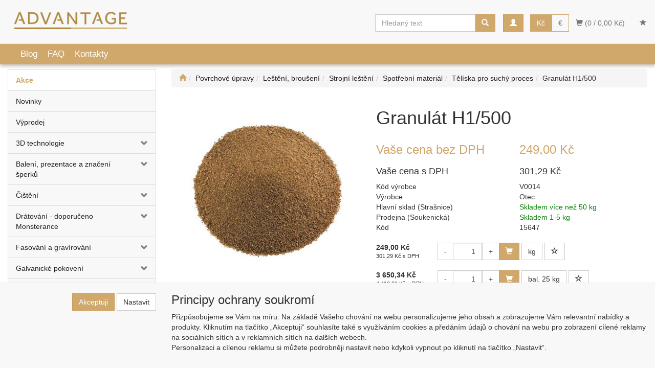

--- FILE ---
content_type: text/html; charset=utf-8
request_url: https://eshop.advantage-fl.cz/eshop/povrchove-upravy/lesteni-brouseni/strojni-lesteni/spotrebni-material/teliska-pro-suchy-proces/granulat-h1-500/
body_size: 32015
content:
<!DOCTYPE html>
<html id="ctl00_html1" xmlns="http://www.w3.org/1999/xhtml" lang="cs" xml:lang="cs">
<head id="ctl00_Head1"><script>
window.dataLayer = window.dataLayer || [];
function gtag(){dataLayer.push(arguments);}
gtag('consent', 'default',   { 'ad_storage': 'denied', 
                                'analytics_storage': 'denied',
                                'functionality_storage': 'denied',
                                'personalization_storage': 'denied',
                                'security_storage': 'granted',
                                'anonymize_ip': true, 'client_id': '22i01vaxvzxk5qco1qdleqlx' });
</script><script async src="https://www.googletagmanager.com/gtag/js?id=UA-83758701-1"></script>
<script>
window.dataLayer = window.dataLayer || [];
function gtag(){dataLayer.push(arguments);}
gtag('js', new Date());

gtag('config', 'UA-83758701-1');
</script>
<script>
gtag('event','view_item', {
'items': [
{
'id': 'FTT0000101', 
'name' : 'Granulát H1/500',
'price' : '249',
'category' : 'Povrchové úpravy | Leštění, broušení | Strojní leštění | Spotřební materiál | Tělíska pro suchý proces'
}]
});
</script>
<link rel='preconnect' href='//ajax.googleapis.com'><title>
	Granulát H1/500 | ADVANTAGE
</title><meta name="viewport" content="width=device-width, initial-scale=1.0, minimum-scale=1.0, maximum-scale=10.0" />
        <meta http-equiv="Content-Type" content="text/html; charset=utf-8" />
        <script type='text/javascript' src="//ajax.googleapis.com/ajax/libs/jquery/3.3.1/jquery.min.js"></script>
        
        <script src="/js?v=tuBBMUMYI33fbZsU5ZDwjEv-OWAceT8p0NcKa9w1yqs1" language="javascript" type="text/javascript"></script>
    <link href="/App_Themes/Default/css/animation.css" type="text/css" rel="stylesheet">
<link href="/App_Themes/Default/css/bootstrap.css" type="text/css" rel="stylesheet">
<link href="/App_Themes/Default/css/custom-v5.css" type="text/css" rel="stylesheet">
<link href="/App_Themes/Default/css/easyautocomplete.css" type="text/css" rel="stylesheet">
<link href="/App_Themes/Default/css/fontello.css" type="text/css" rel="stylesheet">
<link href="/App_Themes/Default/css/fontello-codes.css" type="text/css" rel="stylesheet">
<link href="/App_Themes/Default/css/fontello-embedded.css" type="text/css" rel="stylesheet">
<link href="/App_Themes/Default/css/fontello-ie7.css" type="text/css" rel="stylesheet">
<link href="/App_Themes/Default/css/fontello-ie7-codes.css" type="text/css" rel="stylesheet">
<link href="/App_Themes/Default/css/nivoslider.css" type="text/css" rel="stylesheet">
<link href="/App_Themes/Default/css/nivosliderdefault.css" type="text/css" rel="stylesheet">
<link href="/App_Themes/Default/css/owl.carousel.css" type="text/css" rel="stylesheet">

<!--
<script type="text/javascript">
    (function(c,l,a,r,i,t,y){
        c[a]=c[a]||function(){(c[a].q=c[a].q||[]).push(arguments)};
        t=l.createElement(r);t.async=1;t.src="https://www.clarity.ms/tag/"+i;
        y=l.getElementsByTagName(r)[0];y.parentNode.insertBefore(t,y);
    })(window, document, "clarity", "script", "49fiah32yp");
</script>
--><meta name="description" content="Vhodné pro finální leštění všech neželezných kovů, šperků, titanu a slitin oceli" /><meta name="keywords" content="Granulát,H1/500" /><meta name="author" content="ADVANTAGEFL" /><meta name="copyright" content="ADVANTAGEFL" /><meta name="robots" content="index,follow" /><meta name="googlebot" content="index,follow" /><!--[if lt IE 9]><script src="https://oss.maxcdn.com/html5shiv/3.7.2/html5shiv.min.js"></script><script src="https://oss.maxcdn.com/respond/1.4.2/respond.min.js"></script><![endif]--><link rel="shortcut icon" href="/favicon.ico" /><link rel="canonical" href="https://eshop.advantage-fl.cz/eshop/povrchove-upravy/lesteni-brouseni/strojni-lesteni/spotrebni-material/teliska-pro-suchy-proces/granulat-h1-500/" /><meta property='og:title' content='Granulát H1/500 | ADVANTAGE' /><meta property='og:url' content='https://eshop.advantage-fl.cz/eshop/povrchove-upravy/lesteni-brouseni/strojni-lesteni/spotrebni-material/teliska-pro-suchy-proces/granulat-h1-500/' /><meta property='og:type' content='product' /><meta property='og:image' content='https://eshop.advantage-fl.cz/userdata/cache/400/5053000101.jpg' /><meta property='og:image:width' content='400' /><meta property='og:image:height' content='400' /><link href="/scripts/unbundled/fancybox/source/jquery.fancybox.css?v=2.1.5" type="text/css" rel="stylesheet" media="screen" /><script type="text/javascript" src="/scripts/unbundled/fancybox/source/jquery.fancybox.pack.js?v=2.1.5"></script><link href="/scripts/unbundled/fancybox/source/jquery.fancybox.css?v=2.1.5" type="text/css" rel="stylesheet" media="screen" /><script type="text/javascript" src="/scripts/unbundled/fancybox/source/jquery.fancybox.pack.js?v=2.1.5"></script><style type="text/css">
	.ctl00_ewpz1_mainTemplateCtrl_TemplateCtrl2_TCWebPartZone1_0 { border-color:Black;border-width:0px;border-style:Solid; }
	.ctl00_ewpz1_mainTemplateCtrl_TemplateCtrl2_TCWebPartZone1_1 {  }
	.ctl00_ewpz1_mainTemplateCtrl_WebPartZone1_0 { border-color:Black;border-width:1px;border-style:Solid; }
	.ctl00_ewpz1_mainTemplateCtrl_WebPartZone2_0 { border-color:Black;border-width:1px;border-style:Solid; }
	.ctl00_ewpz1_mainTemplateCtrl_TCWebPartZone12_0 { border-color:Black;border-width:1px;border-style:Solid; }
	.ctl00_ewpz1_mainTemplateCtrl_WebPartZone3_0 { border-color:Black;border-width:1px;border-style:Solid; }
	.ctl00_ewpz1_mainTemplateCtrl_WebPartZone21b_0 { border-color:Black;border-width:1px;border-style:Solid; }
	.ctl00_ewpz1_mainTemplateCtrl_WebPartZone21_0 { border-color:Black;border-width:1px;border-style:Solid; }
	.ctl00_ewpz1_mainTemplateCtrl_WebPartZone2b_0 { border-color:Black;border-width:1px;border-style:Solid; }
	.ctl00_ewpz1_mainTemplateCtrl_WebPartZone22_0 { border-color:Black;border-width:1px;border-style:Solid; }
	.ctl00_ewpz1_mainTemplateCtrl_WebPartZone23_0 { border-color:Black;border-width:1px;border-style:Solid; }
	.ctl00_ewpz1_mainTemplateCtrl_TCWebPartZone8_0 { border-color:Black;border-width:1px;border-style:Solid; }
	.ctl00_ewpz1_mainTemplateCtrl_WebPartZone4_0 { border-color:Black;border-width:1px;border-style:Solid; }
	.ctl00_ewpz1_mainTemplateCtrl_WebPartZone5_0 { border-color:Black;border-width:1px;border-style:Solid; }
	.ctl00_ewpz1_mainTemplateCtrl_TCWebPartZone9_0 { border-color:Black;border-width:1px;border-style:Solid; }
	.ctl00_ewpz1_mainTemplateCtrl_TCWebPartZone15_0 { border-color:Black;border-width:1px;border-style:Solid; }

</style></head>
<body id="ctl00_bodymaster">
    
    <form method="post" action="/detailsklk.aspx?sklk_id=FTT0000101" onsubmit="javascript:return WebForm_OnSubmit();" id="aspnetForm">
<div>
<input type="hidden" name="__WPPS" id="__WPPS" value="s" />
<input type="hidden" name="__EVENTTARGET" id="__EVENTTARGET" value="" />
<input type="hidden" name="__EVENTARGUMENT" id="__EVENTARGUMENT" value="" />
<input type="hidden" name="__LASTFOCUS" id="__LASTFOCUS" value="" />
<input type="hidden" name="__VIEWSTATE" id="__VIEWSTATE" value="/wEPZwUPOGRlNTgwZTg0Nzg1YWJm9K4ktGNfuvbXEnsE//caQR+0WcwLm4QuvIHold1pVs8=" />
</div>

<script type="text/javascript">
//<![CDATA[
var theForm = document.forms['aspnetForm'];
if (!theForm) {
    theForm = document.aspnetForm;
}
function __doPostBack(eventTarget, eventArgument) {
    if (!theForm.onsubmit || (theForm.onsubmit() != false)) {
        theForm.__EVENTTARGET.value = eventTarget;
        theForm.__EVENTARGUMENT.value = eventArgument;
        theForm.submit();
    }
}
//]]>
</script>


<script src="/WebResource.axd?d=dCVpeGdTKxHpVsGn73sxbP7Sl7glRVu2-mwvBwlfEaw6QGoRYJ9cPA-94sn_sS085ia1RsaCVxh7tYkORCgB0L8rjeMUYiKvC10j2d3OFPM1&amp;t=638901613900000000" type="text/javascript"></script>

<script src='/scripts/unbundled/owl.carousel.js'></script><script>$(document).ready(function () {$('.slider-items').owlCarousel({navigation: true, slideSpeed: 300, paginationSpeed: 400, items: 4, itemsDesktop: [1199, 3], itemsDesktopSmall: [979, 2], itemsTablet: [768, 2], itemsMobile: [640, 1] });});</script>
<script type="text/javascript">
//<![CDATA[
var __cultureInfo = {"name":"cs-CZ","numberFormat":{"CurrencyDecimalDigits":2,"CurrencyDecimalSeparator":",","IsReadOnly":false,"CurrencyGroupSizes":[3],"NumberGroupSizes":[3],"PercentGroupSizes":[3],"CurrencyGroupSeparator":" ","CurrencySymbol":"Kč","NaNSymbol":"NaN","CurrencyNegativePattern":8,"NumberNegativePattern":1,"PercentPositivePattern":0,"PercentNegativePattern":0,"NegativeInfinitySymbol":"-∞","NegativeSign":"-","NumberDecimalDigits":2,"NumberDecimalSeparator":",","NumberGroupSeparator":" ","CurrencyPositivePattern":3,"PositiveInfinitySymbol":"∞","PositiveSign":"+","PercentDecimalDigits":2,"PercentDecimalSeparator":",","PercentGroupSeparator":" ","PercentSymbol":"%","PerMilleSymbol":"‰","NativeDigits":["0","1","2","3","4","5","6","7","8","9"],"DigitSubstitution":1},"dateTimeFormat":{"AMDesignator":"dop.","Calendar":{"MinSupportedDateTime":"\/Date(-62135596800000)\/","MaxSupportedDateTime":"\/Date(253402297199999)\/","AlgorithmType":1,"CalendarType":1,"Eras":[1],"TwoDigitYearMax":2029,"IsReadOnly":false},"DateSeparator":".","FirstDayOfWeek":1,"CalendarWeekRule":2,"FullDateTimePattern":"dddd d. MMMM yyyy H:mm:ss","LongDatePattern":"dddd d. MMMM yyyy","LongTimePattern":"H:mm:ss","MonthDayPattern":"d. MMMM","PMDesignator":"odp.","RFC1123Pattern":"ddd, dd MMM yyyy HH\u0027:\u0027mm\u0027:\u0027ss \u0027GMT\u0027","ShortDatePattern":"dd.MM.yyyy","ShortTimePattern":"H:mm","SortableDateTimePattern":"yyyy\u0027-\u0027MM\u0027-\u0027dd\u0027T\u0027HH\u0027:\u0027mm\u0027:\u0027ss","TimeSeparator":":","UniversalSortableDateTimePattern":"yyyy\u0027-\u0027MM\u0027-\u0027dd HH\u0027:\u0027mm\u0027:\u0027ss\u0027Z\u0027","YearMonthPattern":"MMMM yyyy","AbbreviatedDayNames":["ne","po","út","st","čt","pá","so"],"ShortestDayNames":["ne","po","út","st","čt","pá","so"],"DayNames":["neděle","pondělí","úterý","středa","čtvrtek","pátek","sobota"],"AbbreviatedMonthNames":["led","úno","bře","dub","kvě","čvn","čvc","srp","zář","říj","lis","pro",""],"MonthNames":["leden","únor","březen","duben","květen","červen","červenec","srpen","září","říjen","listopad","prosinec",""],"IsReadOnly":false,"NativeCalendarName":"Gregoriánský kalendář","AbbreviatedMonthGenitiveNames":["led","úno","bře","dub","kvě","čvn","čvc","srp","zář","říj","lis","pro",""],"MonthGenitiveNames":["ledna","února","března","dubna","května","června","července","srpna","září","října","listopadu","prosince",""]},"eras":[1,"n. l.",null,0]};//]]>
</script>

<script src="/ScriptResource.axd?d=XwJPw33RhSXbrL4e1zBvTOM8CVoP8juzY2LZeLr4QEg_StMGiOgwiULRoioG_XVO1gA0s41jO4_6sEwnGp5Ed08X6LP2BIjGkwl0Zfhj_R738a7F7FRLdwtILcFg8sSX243YwsL2v-47Psv5byaguohu9y57YlWNVaIa0WHEYAI1&amp;t=5c0e0825" type="text/javascript"></script>
<script src="/ScriptResource.axd?d=gyznjeBFmdtFKILqEX20Fpo6f1zB_dH3njXzt2S4ml0FScdsOad0O3gopW-ffO8RvO0qIT7W-aRBGxQg_O-k1c015H-Kszte25X0CwouZqTk-p6yn-gugRtBVaYmqkQI-15TtY04MTLmlyXCZ9nG1Vcw5yEGXsXi-nTIJgDAfKGc6uKzYiRyW1biSrNXE2lu0&amp;t=5c0e0825" type="text/javascript"></script>
<script type="text/javascript">
//<![CDATA[
var PageMethods = function() {
PageMethods.initializeBase(this);
this._timeout = 0;
this._userContext = null;
this._succeeded = null;
this._failed = null;
}
PageMethods.prototype = {
_get_path:function() {
 var p = this.get_path();
 if (p) return p;
 else return PageMethods._staticInstance.get_path();},
GetAutoCompleteSearchTextDiskSystems:function(prefixText,count,contextKey,succeededCallback, failedCallback, userContext) {
return this._invoke(this._get_path(), 'GetAutoCompleteSearchTextDiskSystems',false,{prefixText:prefixText,count:count,contextKey:contextKey},succeededCallback,failedCallback,userContext); },
GetAutoCompleteSearchTextDOLTAK2025:function(prefixText,count,contextKey,succeededCallback, failedCallback, userContext) {
return this._invoke(this._get_path(), 'GetAutoCompleteSearchTextDOLTAK2025',false,{prefixText:prefixText,count:count,contextKey:contextKey},succeededCallback,failedCallback,userContext); },
GetAutoCompleteSearchTextTOPWET:function(prefixText,count,contextKey,succeededCallback, failedCallback, userContext) {
return this._invoke(this._get_path(), 'GetAutoCompleteSearchTextTOPWET',false,{prefixText:prefixText,count:count,contextKey:contextKey},succeededCallback,failedCallback,userContext); },
GetAutoCompleteSearchTextSTART2022:function(prefixText,count,contextKey,succeededCallback, failedCallback, userContext) {
return this._invoke(this._get_path(), 'GetAutoCompleteSearchTextSTART2022',false,{prefixText:prefixText,count:count,contextKey:contextKey},succeededCallback,failedCallback,userContext); },
GetAutoCompleteSearchText:function(prefixText,count,contextKey,succeededCallback, failedCallback, userContext) {
return this._invoke(this._get_path(), 'GetAutoCompleteSearchText',false,{prefixText:prefixText,count:count,contextKey:contextKey},succeededCallback,failedCallback,userContext); },
PostAutoCompleteSearchAddToCart:function(itemId,quantity,succeededCallback, failedCallback, userContext) {
return this._invoke(this._get_path(), 'PostAutoCompleteSearchAddToCart',false,{itemId:itemId,quantity:quantity},succeededCallback,failedCallback,userContext); },
CategoryGridGetRows:function(currpage,pagerows,succeededCallback, failedCallback, userContext) {
return this._invoke(this._get_path(), 'CategoryGridGetRows',false,{currpage:currpage,pagerows:pagerows},succeededCallback,failedCallback,userContext); }}
PageMethods.registerClass('PageMethods',Sys.Net.WebServiceProxy);
PageMethods._staticInstance = new PageMethods();
PageMethods.set_path = function(value) { PageMethods._staticInstance.set_path(value); }
PageMethods.get_path = function() { return PageMethods._staticInstance.get_path(); }
PageMethods.set_timeout = function(value) { PageMethods._staticInstance.set_timeout(value); }
PageMethods.get_timeout = function() { return PageMethods._staticInstance.get_timeout(); }
PageMethods.set_defaultUserContext = function(value) { PageMethods._staticInstance.set_defaultUserContext(value); }
PageMethods.get_defaultUserContext = function() { return PageMethods._staticInstance.get_defaultUserContext(); }
PageMethods.set_defaultSucceededCallback = function(value) { PageMethods._staticInstance.set_defaultSucceededCallback(value); }
PageMethods.get_defaultSucceededCallback = function() { return PageMethods._staticInstance.get_defaultSucceededCallback(); }
PageMethods.set_defaultFailedCallback = function(value) { PageMethods._staticInstance.set_defaultFailedCallback(value); }
PageMethods.get_defaultFailedCallback = function() { return PageMethods._staticInstance.get_defaultFailedCallback(); }
PageMethods.set_enableJsonp = function(value) { PageMethods._staticInstance.set_enableJsonp(value); }
PageMethods.get_enableJsonp = function() { return PageMethods._staticInstance.get_enableJsonp(); }
PageMethods.set_jsonpCallbackParameter = function(value) { PageMethods._staticInstance.set_jsonpCallbackParameter(value); }
PageMethods.get_jsonpCallbackParameter = function() { return PageMethods._staticInstance.get_jsonpCallbackParameter(); }
PageMethods.set_path("detailsklk.aspx");
PageMethods.GetAutoCompleteSearchTextDiskSystems= function(prefixText,count,contextKey,onSuccess,onFailed,userContext) {PageMethods._staticInstance.GetAutoCompleteSearchTextDiskSystems(prefixText,count,contextKey,onSuccess,onFailed,userContext); }
PageMethods.GetAutoCompleteSearchTextDOLTAK2025= function(prefixText,count,contextKey,onSuccess,onFailed,userContext) {PageMethods._staticInstance.GetAutoCompleteSearchTextDOLTAK2025(prefixText,count,contextKey,onSuccess,onFailed,userContext); }
PageMethods.GetAutoCompleteSearchTextTOPWET= function(prefixText,count,contextKey,onSuccess,onFailed,userContext) {PageMethods._staticInstance.GetAutoCompleteSearchTextTOPWET(prefixText,count,contextKey,onSuccess,onFailed,userContext); }
PageMethods.GetAutoCompleteSearchTextSTART2022= function(prefixText,count,contextKey,onSuccess,onFailed,userContext) {PageMethods._staticInstance.GetAutoCompleteSearchTextSTART2022(prefixText,count,contextKey,onSuccess,onFailed,userContext); }
PageMethods.GetAutoCompleteSearchText= function(prefixText,count,contextKey,onSuccess,onFailed,userContext) {PageMethods._staticInstance.GetAutoCompleteSearchText(prefixText,count,contextKey,onSuccess,onFailed,userContext); }
PageMethods.PostAutoCompleteSearchAddToCart= function(itemId,quantity,onSuccess,onFailed,userContext) {PageMethods._staticInstance.PostAutoCompleteSearchAddToCart(itemId,quantity,onSuccess,onFailed,userContext); }
PageMethods.CategoryGridGetRows= function(currpage,pagerows,onSuccess,onFailed,userContext) {PageMethods._staticInstance.CategoryGridGetRows(currpage,pagerows,onSuccess,onFailed,userContext); }
var gtc = Sys.Net.WebServiceProxy._generateTypedConstructor;
Type.registerNamespace('WebCtrlLib');
if (typeof(WebCtrlLib.CategoryGridItem) === 'undefined') {
WebCtrlLib.CategoryGridItem=gtc("WebCtrlLib.CategoryGridItem");
WebCtrlLib.CategoryGridItem.registerClass('WebCtrlLib.CategoryGridItem');
}
function WebForm_OnSubmit() {
null;
return true;
}
//]]>
</script>

<div>

	<input type="hidden" name="__VIEWSTATEGENERATOR" id="__VIEWSTATEGENERATOR" value="C5B4A0A1" />
</div>
        <script type="text/javascript">
//<![CDATA[
Sys.WebForms.PageRequestManager._initialize('ctl00$ScriptManager1', 'aspnetForm', ['tctl00$ewpz1$mainTemplateCtrl$TemplateCtrl1$updatePanelCart3','','tctl00$ewpz1$mainTemplateCtrl$TemplateCtrl1$updatePanelCart2','','tctl00$ewpz1$mainTemplateCtrl$TemplateCtrl1$updatePanelCart1','','tctl00$ewpz1$mainTemplateCtrl$TemplateCtrl1$SearchNavBar2$upDocumentType','','tctl00$ewpz1$mainTemplateCtrl$TemplateCtrl1$SearchNavBar5$upDocumentType','','tctl00$webPartManager1$HistoryNavBar1$upDocumentType','','tctl00$ewpz1$mainTemplateCtrl$ImgNavBar2$upImgNavBar','','tctl00$webPartManager1$gwpupdatePanelProductPrice$updatePanelProductPrice','','tctl00$webPartManager1$gwpupdatePanelProductPrice$AvailabilityWatchDogNavBar1$upDocumentType','','tctl00$ewpz1$mainTemplateCtrl$ImgNavBar3$upImgNavBar','','tctl00$ewpz1$mainTemplateCtrl$updatePanelVariants','','tctl00$webPartManager1$BezpecnostniStitky1$upDocumentType','','tctl00$webPartManager1$SendEmailRequest1$upDocumentTypeSEQ','','tctl00$updatePanel1',''], ['ctl00$ScriptManager1',''], [], 90, 'ctl00');
//]]>
</script>
<input type="hidden" name="ctl00$ScriptManager1" id="ctl00_ScriptManager1" />
<script type="text/javascript">
//<![CDATA[
Sys.Application.setServerId("ctl00_ScriptManager1", "ctl00$ScriptManager1");
Sys.Application._enableHistoryInScriptManager();
//]]>
</script>

        <script language="JavaScript" type="text/javascript">
            var prm = Sys.WebForms.PageRequestManager.getInstance();
            prm.add_initializeRequest(InitializeRequest);
            prm.add_endRequest(EndRequest);
        </script>

        <span id="ctl00_webPartManager1"></span>
        

        

        

        <div class='maindiv-null'>
            <div id="megadiv-null">
                


<div id="ctl00_ewpz1_mainTemplateCtrl_TemplateCtrl1_head">

</div>

<div id="ctl00_ewpz1_mainTemplateCtrl_TemplateCtrl1_updatePanelCart3">
	    								
		                    
		<div id="ctl00_ewpz1_mainTemplateCtrl_TemplateCtrl1_FormCookiesManager1_pnCmNavBar" class="navbar navbar-default navbar-fixed-bottom" style="z-index: 10000;">
		
	<div id="ctl00_ewpz1_mainTemplateCtrl_TemplateCtrl1_FormCookiesManager1_pnCookiesManager" class="container">
			
		<div class='row'>
			<div class='col-sm-4 col-md-3 text-right' style='margin-top: 20px;'>
				<p>
        	        		<a id="ctl00_ewpz1_mainTemplateCtrl_TemplateCtrl1_FormCookiesManager1_BnCmAccept" class="btn btn-primary" href="javascript:__doPostBack(&#39;ctl00$ewpz1$mainTemplateCtrl$TemplateCtrl1$FormCookiesManager1$BnCmAccept&#39;,&#39;&#39;)">Akceptuji</a>
		                	<a id="ctl00_ewpz1_mainTemplateCtrl_TemplateCtrl1_FormCookiesManager1_BnCmSettings" class="btn btn-default" href="javascript:__doPostBack(&#39;ctl00$ewpz1$mainTemplateCtrl$TemplateCtrl1$FormCookiesManager1$BnCmSettings&#39;,&#39;&#39;)">Nastavit</a>
				</p>
			</div>
			<div class='col-sm-8 col-md-9' style='max-height: 200px;overflow-y: auto;'>
				<h3>Principy ochrany soukromí</h3>
				<p>
					Přizpůsobujeme se Vám na míru. Na základě Vašeho chování na webu personalizujeme jeho obsah a zobrazujeme Vám relevantní nabídky a produkty. 
					Kliknutím na tlačítko „Akceptuji“ souhlasíte také s využíváním cookies a předáním údajů o chování na webu pro zobrazení cílené reklamy na sociálních sítích a v reklamních sítích na dalších webech. 
					<br/>
					Personalizaci a cílenou reklamu si můžete podrobněji nastavit nebo kdykoli vypnout po kliknutí na tlačítko „Nastavit“.<br/>
					<br/>
				</p>
			</div>
		</div>
	
		</div>

	<div id="ctl00_ewpz1_mainTemplateCtrl_TemplateCtrl1_FormCookiesManager1_pnCookiesManagerSettings" class="hide">
			
		<div class='row'>
			<div class='col-sm-4 col-md-3 text-right' style='margin-top: 20px;'>
			</div>
			<div class='col-sm-8 col-md-9'>
				<h3>Nastavení soukromí</h3>
				<p>
					Změny nastavení se projeví pouze pro prohlížeč a zařízení, které právě používáte.
				</p>
				<p>
					<span class="noborder" disabled>
						<input type="checkbox" class="noborder" checked="checked" disabled><label><strong>Vyžadováno</strong> - Cookies nezbytné pro fungování webu</label>
					</span><br/>
					Umožnuje základní funkcionalitu webu jako jeho procházení nebo přihlašování uživatelů<br/>
					<br/>
					<span class="noborder"><input id="ctl00_ewpz1_mainTemplateCtrl_TemplateCtrl1_FormCookiesManager1_cbCmAnalytics" type="checkbox" name="ctl00$ewpz1$mainTemplateCtrl$TemplateCtrl1$FormCookiesManager1$cbCmAnalytics" class="noborder" /><label for="ctl00_ewpz1_mainTemplateCtrl_TemplateCtrl1_FormCookiesManager1_cbCmAnalytics">Analytické cookies</label></span><br/>
					Umožnuje nám vylepšit naše stránky podle toho, jak je používáte.<br/>
					<br/>
					<span class="noborder"><input id="ctl00_ewpz1_mainTemplateCtrl_TemplateCtrl1_FormCookiesManager1_cbCmMarketing" type="checkbox" name="ctl00$ewpz1$mainTemplateCtrl$TemplateCtrl1$FormCookiesManager1$cbCmMarketing" class="noborder" /><label for="ctl00_ewpz1_mainTemplateCtrl_TemplateCtrl1_FormCookiesManager1_cbCmMarketing">Cookies pro remarketing</label></span><br/>
					Tyto cookies jsou využívány reklamními a sociálními sítěmi pro úpravu zobrazovaných reklam tak, aby pro vás byly zajímavé.<br/>
					<br/>
					
				</p>
				<p>
        				<a id="ctl00_ewpz1_mainTemplateCtrl_TemplateCtrl1_FormCookiesManager1_BnCmSave" class="btn btn-primary" href="javascript:__doPostBack(&#39;ctl00$ewpz1$mainTemplateCtrl$TemplateCtrl1$FormCookiesManager1$BnCmSave&#39;,&#39;&#39;)">Uložit nastavení</a>
                			<a id="ctl00_ewpz1_mainTemplateCtrl_TemplateCtrl1_FormCookiesManager1_BnCmBack" class="btn btn-default" href="javascript:__doPostBack(&#39;ctl00$ewpz1$mainTemplateCtrl$TemplateCtrl1$FormCookiesManager1$BnCmBack&#39;,&#39;&#39;)">Zpět</a>
				</p>
			</div>
		</div>
	
		</div>

	</div>                                 
	
</div>
<nav class="navbar navbar-default navbar-fixed-top custom-header-navbar" role="navigation">
    <div class="container">
		<div class="row">
			<div class="hidden-xs col-sm-4 col-md-2">
				<div class="noborder custom-thumb-header">
					<a href="/">
						<img src="/userdata/images/logo.png" alt="Logo" class="img-responsive logo-top-left"/>						
					</a>
				</div>
			</div>
			<div class="col-xs-12 col-sm-8 col-md-10 custom-header-xs-height">				
				<a class="navbar-brand visible-xs nav-responsive-margin-home" href="/"><span class='glyphicon glyphicon-home'></span></a>
				<div class="nav navbar-nav navbar-left header-row-contact hidden-xs hidden-sm hidden-md">
					<div class="bn-mail-header"><a href="mailto:info@advantage-fl.cz">info@advantage-fl.cz</a></div>
					<div class="bn-tel-header"><a href='tel:+420 605 216 756'>+420 605 216 756</a></div>
				</div>			
			<div>
				<button type="button" class="navbar-toggle visible-xs visible-sm nav-responsive-margin" data-toggle="collapse" data-target=".sidebar-navbar-collapse" onclick="$('html,body').animate({scrollTop:0},'slow');return false;">
					<span class="sr-only">Toggle navigation</span>
					<span class="icon-bar"></span>
					<span class="icon-bar"></span>
					<span class="icon-bar"></span>
					<span class="icon-bar"></span>
				</button>
				<span class="navbar-toggle currency-responsive visible-xs visible-sm">
						<li class='currency selected'><a title="Měna CZK" class="selected" href="javascript:__doPostBack(&#39;ctl00$ewpz1$mainTemplateCtrl$TemplateCtrl1$LangNavBar21$ctl00&#39;,&#39;&#39;)">Kč</a></li><li class='currency'><a title="Mena EUR" href="javascript:__doPostBack(&#39;ctl00$ewpz1$mainTemplateCtrl$TemplateCtrl1$LangNavBar21$ctl03&#39;,&#39;&#39;)">€</a></li>
				</span>
				<button type="button" class="navbar-toggle nav-responsive-margin" data-toggle="collapse" data-target=".login-navbar-collapse">
					<span class="sr-only">Toggle navigation</span>
					<span class="glyphicon glyphicon-user"></span>
				</button>
				
				<button type="button" id="navbar-toggle4" class="navbar-toggle nav-responsive-margin collapsed custom-button-search-toggle" data-toggle="collapse" data-target=".search-navbar-collapse">
					<span class="sr-only">Toggle search</span>
					<span class="glyphicon glyphicon-search"></span>
				</button>
				
			
				<div id="ctl00_ewpz1_mainTemplateCtrl_TemplateCtrl1_updatePanelCart2">
	 
						<a class='navbar-toggle btn visible-xs visible-sm' href='/filtr/oblibene/' title='Oblíbené zboží'><span class='glyphicon glyphicon-star'></span></a><a class='navbar-toggle btn visible-xs visible-sm' href='/webform5.aspx'><span class='glyphicon glyphicon-shopping-cart' aria-label='Nákupní košík'></span>&nbsp;0</a>
					
</div>
				</div>
				<div class="collapse navbar-collapse" id="bs-example-navbar-collapse-1">
					<div id="ctl00_ewpz1_mainTemplateCtrl_TemplateCtrl1_updatePanelCart1">
	    								
							<ul class="nav navbar-nav navbar-right nav-top-margin visible-md visible-lg">
								<li class='bncart'><a class='btn' href='/webform5.aspx'><span class='glyphicon glyphicon-shopping-cart' aria-label='Nákupní košík'></span> (0 /  0,00&nbsp;Kč)</a></li><li class='bnfavourites'><a class='btn' href='/filtr/oblibene/' title='Oblíbené zboží'><span class='glyphicon glyphicon-star'></span></a></li>
							</ul>
						
</div>
					<ul class="nav navbar-nav navbar-right nav-top-margin hidden-xs hidden-sm">
						<li id='login-li-desktop' style='margin-right: 13px'><button class='btn btn-login btn-primary' type='button' data-toggle='collapse' data-target='.multi-collapse' aria-controls='btnRegister bnLogin'><span class='glyphicon glyphicon-user'></span></button></li><div id='nav-login'><li id='bnRegister' class='bnregister collapse multi-collapse'><a class='btn' href='/webform4.aspx?return_url=%2fdetailsklk.aspx%3fsklk_id%3dFTT0000101'><span class='glyphicon glyphicon-plus'></span> Registrace</a></li><li id='bnLogin' class='bnlogin collapse multi-collapse'><a id="ctl00_ewpz1_mainTemplateCtrl_TemplateCtrl1_LoginNavBar_BnLoginForm" class="btn" href="javascript:__doPostBack(&#39;ctl00$ewpz1$mainTemplateCtrl$TemplateCtrl1$LoginNavBar$BnLoginForm&#39;,&#39;&#39;)"><span class='glyphicon glyphicon-user'></span> Přihlásit</a></li></div>
						<li class='currency selected'><a title="Měna CZK" class="selected" href="javascript:__doPostBack(&#39;ctl00$ewpz1$mainTemplateCtrl$TemplateCtrl1$LangNavBar1$ctl00&#39;,&#39;&#39;)">Kč</a></li><li class='currency'><a title="Mena EUR" href="javascript:__doPostBack(&#39;ctl00$ewpz1$mainTemplateCtrl$TemplateCtrl1$LangNavBar1$ctl03&#39;,&#39;&#39;)">€</a></li>
					</ul>
					<div class="navbar-form navbar-right search-header hidden-xs hidden-sm" role="search">
						<div id="ctl00_ewpz1_mainTemplateCtrl_TemplateCtrl1_SearchNavBar2">
	<div id="ctl00_ewpz1_mainTemplateCtrl_TemplateCtrl1_SearchNavBar2_upDocumentType">
		<div class='input-group'><input name="ctl00$ewpz1$mainTemplateCtrl$TemplateCtrl1$SearchNavBar2$tbSearchText" type="search" id="ctl00_ewpz1_mainTemplateCtrl_TemplateCtrl1_SearchNavBar2_tbSearchText" class="form-control searchnavbar-input" onkeydown="javascript:KeyDownHandler(event,&#39;ctl00$ewpz1$mainTemplateCtrl$TemplateCtrl1$SearchNavBar2$BnVyhledat1&#39;);" placeholder="Hledaný text" /><span class='input-group-btn'><a id="ctl00_ewpz1_mainTemplateCtrl_TemplateCtrl1_SearchNavBar2_BnVyhledat1" class="btn btn-primary btn-search" aria-label="Vyhledat" href="javascript:__doPostBack(&#39;ctl00$ewpz1$mainTemplateCtrl$TemplateCtrl1$SearchNavBar2$BnVyhledat1&#39;,&#39;&#39;)" style="cursor:pointer;"><span class='glyphicon glyphicon-search'></span></a></span></div>
	</div>
</div>
					</div>			
				</div>
			</div>
			
			<div class="visible-xs visible-sm login-nav-col">	
				<ul class="navbar-form nav navbar-nav navbar-right login-navbar-collapse collapse">
					<li id='bnRegister' class='bnregister collapse multi-collapse'><a class='btn' href='/webform4.aspx?return_url=%2fdetailsklk.aspx%3fsklk_id%3dFTT0000101'><span class='glyphicon glyphicon-plus'></span> Registrace</a></li><li id='bnLogin' class='bnlogin collapse multi-collapse'><a id="ctl00_ewpz1_mainTemplateCtrl_TemplateCtrl1_LoginNavBar2_BnLoginForm" class="btn" href="javascript:__doPostBack(&#39;ctl00$ewpz1$mainTemplateCtrl$TemplateCtrl1$LoginNavBar2$BnLoginForm&#39;,&#39;&#39;)"><span class='glyphicon glyphicon-user'></span> Přihlásit</a>
				</ul>
			</div>
			<div class="visible-xs visible-sm search-col">			
				<div class="navbar-form navbar-right navbar-nav navbar-collapse-cust custom-search-nav-top search-navbar-collapse collapse" role="search">
					<div id="ctl00_ewpz1_mainTemplateCtrl_TemplateCtrl1_SearchNavBar5">
	<div id="ctl00_ewpz1_mainTemplateCtrl_TemplateCtrl1_SearchNavBar5_upDocumentType">
		<div class='input-group'><input name="ctl00$ewpz1$mainTemplateCtrl$TemplateCtrl1$SearchNavBar5$tbSearchText" type="search" id="ctl00_ewpz1_mainTemplateCtrl_TemplateCtrl1_SearchNavBar5_tbSearchText" class="form-control searchnavbar-input" onkeydown="javascript:KeyDownHandler(event,&#39;ctl00$ewpz1$mainTemplateCtrl$TemplateCtrl1$SearchNavBar5$BnVyhledat1&#39;);" placeholder="Hledaný text" /><span class='input-group-btn'><a id="ctl00_ewpz1_mainTemplateCtrl_TemplateCtrl1_SearchNavBar5_BnVyhledat1" class="btn btn-primary btn-search" aria-label="Vyhledat" href="javascript:__doPostBack(&#39;ctl00$ewpz1$mainTemplateCtrl$TemplateCtrl1$SearchNavBar5$BnVyhledat1&#39;,&#39;&#39;)" style="cursor:pointer;"><span class='glyphicon glyphicon-search'></span></a></span></div>
	</div>
</div>
				</div>
			</div>	
        </div>
    </div>
</nav>

<nav class="navbar navbar-default navbar-fixed-top custom-header-nav-top hidden-xs hidden-sm" role="navigation">
	<div class="container-fluid custom-container-nav-top">
		<div class="container">
			
			<ul class="nav navbar-nav topnavbar">
				<li><a href='/blog/'>Blog</a></li>
				<li><a href='/dokument/faq/'>FAQ</a></li>
				<li><a href='/dokument/kontakty/'>Kontakty</a></li>
			</ul>
		</div>
    </div>
</nav>
<div class="container custom-container">
    <div class="row">
        

<div class="col-md-3">
    <div class="text-center visible-xs">
        <a href="/">
		<img src="/userdata/images/logo.png" alt="Logo" class="img-responsive logo-top-left"/>
	</a>		
    </div>
	
    <div class="sidebar-nav">
        <div class="navbar navbar-default" role="navigation" style="min-height: 0px; border: 0px;">
            <div class="navbar-collapse collapse sidebar-navbar-collapse" style="padding: 1px; border: 0px;">
                <div id="ctl00_ewpz1_mainTemplateCtrl_TemplateCtrl2_TCWebPartZone1">
	<div id="WebPart_MetaDataNavBar1">
		<div id="ctl00_webPartManager1_MetaDataNavBar1">

		</div>
	</div><div id="WebPart_TreeNavBar1">
		<ul class='nav sidebar'><li class='sidebar-item menu-action'><div class='row active'><a href='/eshop/all/?action=true&page=1'>Akce</a></div></li><li class='sidebar-item menu-new'><div class='row'><a href='/eshop/all/?new=true&amp;page=1'>Novinky</a></div></li><li class='sidebar-item menu-sellout'><div class='row'><a href='/eshop/all/?sellout=true&amp;page=1'>Výprodej</a></div></li><li class='sidebar-item'><div class='row'><a class=' col-xs-10' href='/eshop/3d-technologie/'>3D technologie</a><a href='#mf190000101' class=' col-xs-2 accordion-toggle collapsed' data-toggle='collapse'></a></div><ul id='mf190000101' class='nav collapse sidebar' aria-expanded='false'><li class='sidebar-item'><div class='row'><a class=' col-xs-12' href='/eshop/3d-technologie/rapidshape/'>Rapidshape</a></div></li><li class='sidebar-item'><div class='row'><a class=' col-xs-12' href='/eshop/3d-technologie/solidscape/'>Solidscape</a></div></li><li class='sidebar-item'><div class='row'><a class=' col-xs-12' href='/eshop/3d-technologie/flashforge/'>Flashforge</a></div></li></ul></li><li class='sidebar-item'><div class='row'><a class=' col-xs-10' href='/eshop/baleni-prezentace-a-znaceni-sperku/'>Balení, prezentace a značení šperků</a><a href='#mc270000101' class=' col-xs-2 accordion-toggle collapsed' data-toggle='collapse'></a></div><ul id='mc270000101' class='nav collapse sidebar' aria-expanded='false'><li class='sidebar-item'><div class='row'><a class=' col-xs-12' href='/eshop/baleni-prezentace-a-znaceni-sperku/doplnky/'>Doplňky</a></div></li><li class='sidebar-item'><div class='row'><a class=' col-xs-10' href='/eshop/baleni-prezentace-a-znaceni-sperku/krabicky/'>Krabičky</a><a href='#md270000101' class=' col-xs-2 accordion-toggle collapsed' data-toggle='collapse' aria-expanded='false' aria-label='kategorie' role='button'></a></div><ul id='md270000101' class='nav collapse sidebar' aria-expanded='false'><li class='sidebar-item'><div class='row'><a class=' col-xs-12' href='/eshop/baleni-prezentace-a-znaceni-sperku/krabicky/drevene/'>Dřevěné</a></div></li><li class='sidebar-item'><div class='row'><a class=' col-xs-12' href='/eshop/baleni-prezentace-a-znaceni-sperku/krabicky/kozene/'>Kožené</a></div></li><li class='sidebar-item'><div class='row'><a class=' col-xs-12' href='/eshop/baleni-prezentace-a-znaceni-sperku/krabicky/papirove/'>Papírové</a></div></li><li class='sidebar-item'><div class='row'><a class=' col-xs-12' href='/eshop/baleni-prezentace-a-znaceni-sperku/krabicky/textilni/'>Textilní</a></div></li></ul></li><li class='sidebar-item'><div class='row'><a class=' col-xs-12' href='/eshop/baleni-prezentace-a-znaceni-sperku/predkladaci-plata/'>Předkládací plata</a></div></li><li class='sidebar-item'><div class='row'><a class=' col-xs-12' href='/eshop/baleni-prezentace-a-znaceni-sperku/sacky/'>Sáčky</a></div></li><li class='sidebar-item'><div class='row'><a class=' col-xs-12' href='/eshop/baleni-prezentace-a-znaceni-sperku/tasky/'>Tašky</a></div></li><li class='sidebar-item'><div class='row'><a class=' col-xs-10' href='/eshop/baleni-prezentace-a-znaceni-sperku/znaceni-zbozi/'>Značení zboží</a><a href='#mj270000101' class=' col-xs-2 accordion-toggle collapsed' data-toggle='collapse' aria-expanded='false' aria-label='kategorie' role='button'></a></div><ul id='mj270000101' class='nav collapse sidebar' aria-expanded='false'><li class='sidebar-item'><div class='row'><a class=' col-xs-12' href='/eshop/baleni-prezentace-a-znaceni-sperku/znaceni-zbozi/cenovky/'>Cenovky</a></div></li><li class='sidebar-item'><div class='row'><a class=' col-xs-12' href='/eshop/baleni-prezentace-a-znaceni-sperku/znaceni-zbozi/stitky-pro-rucni-popis/'>Štítky pro ruční popis</a></div></li><li class='sidebar-item'><div class='row'><a class=' col-xs-12' href='/eshop/baleni-prezentace-a-znaceni-sperku/znaceni-zbozi/stitky-pro-tiskarny/'>Štítky pro tiskárny</a></div></li><li class='sidebar-item'><div class='row'><a class=' col-xs-12' href='/eshop/baleni-prezentace-a-znaceni-sperku/znaceni-zbozi/tiskarny-a-prislusenstvi/'>Tiskárny a příslušenství</a></div></li></ul></li><li class='sidebar-item'><div class='row'><a class=' col-xs-12' href='/eshop/baleni-prezentace-a-znaceni-sperku/fotokomory/'>Fotokomory</a></div></li></ul></li><li class='sidebar-item'><div class='row'><a class=' col-xs-10' href='/eshop/cisteni/'>Čištění</a><a href='#mn110000101' class=' col-xs-2 accordion-toggle collapsed' data-toggle='collapse'></a></div><ul id='mn110000101' class='nav collapse sidebar' aria-expanded='false'><li class='sidebar-item'><div class='row'><a class=' col-xs-10' href='/eshop/cisteni/parni-cisticky/'>Parní čističky</a><a href='#m3070000101' class=' col-xs-2 accordion-toggle collapsed' data-toggle='collapse' aria-expanded='false' aria-label='kategorie' role='button'></a></div><ul id='m3070000101' class='nav collapse sidebar' aria-expanded='false'><li class='sidebar-item'><div class='row'><a class=' col-xs-12' href='/eshop/cisteni/parni-cisticky/nahradni-dily/'>Náhradní díly</a></div></li><li class='sidebar-item'><div class='row'><a class=' col-xs-12' href='/eshop/cisteni/parni-cisticky/prislusenstvi/'>Příslušenství</a></div></li><li class='sidebar-item'><div class='row'><a class=' col-xs-12' href='/eshop/cisteni/parni-cisticky/stroje/'>Stroje</a></div></li></ul></li><li class='sidebar-item'><div class='row'><a class=' col-xs-10' href='/eshop/cisteni/rucni-cisteni-a-pece/'>Ruční čištění a péče</a><a href='#m1060000101' class=' col-xs-2 accordion-toggle collapsed' data-toggle='collapse' aria-expanded='false' aria-label='kategorie' role='button'></a></div><ul id='m1060000101' class='nav collapse sidebar' aria-expanded='false'><li class='sidebar-item'><div class='row'><a class=' col-xs-12' href='/eshop/cisteni/rucni-cisteni-a-pece/dekorace/'>Dekorace</a></div></li><li class='sidebar-item'><div class='row'><a class=' col-xs-12' href='/eshop/cisteni/rucni-cisteni-a-pece/domacnost/'>Domácnost</a></div></li><li class='sidebar-item'><div class='row'><a class=' col-xs-12' href='/eshop/cisteni/rucni-cisteni-a-pece/stolovani/'>Stolování</a></div></li><li class='sidebar-item'><div class='row'><a class=' col-xs-12' href='/eshop/cisteni/rucni-cisteni-a-pece/sperky-a-doplnky/'>Šperky a doplňky</a></div></li></ul></li><li class='sidebar-item'><div class='row'><a class=' col-xs-10' href='/eshop/cisteni/ultrazvukove-cisticky/'>Ultrazvukové čističky</a><a href='#mo110000101' class=' col-xs-2 accordion-toggle collapsed' data-toggle='collapse' aria-expanded='false' aria-label='kategorie' role='button'></a></div><ul id='mo110000101' class='nav collapse sidebar' aria-expanded='false'><li class='sidebar-item'><div class='row'><a class=' col-xs-12' href='/eshop/cisteni/ultrazvukove-cisticky/nahradni-dily/'>Náhradní díly</a></div></li><li class='sidebar-item'><div class='row'><a class=' col-xs-12' href='/eshop/cisteni/ultrazvukove-cisticky/prislusenstvi/'>Příslušenství</a></div></li><li class='sidebar-item'><div class='row'><a class=' col-xs-12' href='/eshop/cisteni/ultrazvukove-cisticky/spotrebni-material/'>Spotřební materiál</a></div></li><li class='sidebar-item'><div class='row'><a class=' col-xs-12' href='/eshop/cisteni/ultrazvukove-cisticky/stroje/'>Stroje</a></div></li></ul></li></ul></li><li class='sidebar-item'><div class='row'><a class=' col-xs-10' href='/eshop/dratovani--doporuceno-monsterance/'>Drátování - doporučeno Monsterance</a><a href='#m10r0000101' class=' col-xs-2 accordion-toggle collapsed' data-toggle='collapse'></a></div><ul id='m10r0000101' class='nav collapse sidebar' aria-expanded='false'><li class='sidebar-item'><div class='row'><a class=' col-xs-10' href='/eshop/dratovani--doporuceno-monsterance/draty/'>Dráty</a><a href='#m20r0000101' class=' col-xs-2 accordion-toggle collapsed' data-toggle='collapse' aria-expanded='false' aria-label='kategorie' role='button'></a></div><ul id='m20r0000101' class='nav collapse sidebar' aria-expanded='false'><li class='sidebar-item'><div class='row'><a class=' col-xs-12' href='/eshop/dratovani--doporuceno-monsterance/draty/medene/'>Měděné</a></div></li><li class='sidebar-item'><div class='row'><a class=' col-xs-12' href='/eshop/dratovani--doporuceno-monsterance/draty/mosazne/'>Mosazné</a></div></li><li class='sidebar-item'><div class='row'><a class=' col-xs-12' href='/eshop/dratovani--doporuceno-monsterance/draty/bronzove/'>Bronzové</a></div></li><li class='sidebar-item'><div class='row'><a class=' col-xs-12' href='/eshop/dratovani--doporuceno-monsterance/draty/cerne-zihane/'>Černé žíhané</a></div></li><li class='sidebar-item'><div class='row'><a class=' col-xs-12' href='/eshop/dratovani--doporuceno-monsterance/draty/nerezove/'>Nerezové</a></div></li><li class='sidebar-item'><div class='row'><a class=' col-xs-12' href='/eshop/dratovani--doporuceno-monsterance/draty/hranate/'>Hranaté</a></div></li><li class='sidebar-item'><div class='row'><a class=' col-xs-12' href='/eshop/dratovani--doporuceno-monsterance/draty/pulkulate/'>Půlkulaté</a></div></li><li class='sidebar-item'><div class='row'><a class=' col-xs-12' href='/eshop/dratovani--doporuceno-monsterance/draty/pozlacene/'>Pozlacené</a></div></li><li class='sidebar-item'><div class='row'><a class=' col-xs-12' href='/eshop/dratovani--doporuceno-monsterance/draty/postribrene/'>Postříbřené</a></div></li></ul></li><li class='sidebar-item'><div class='row'><a class=' col-xs-12' href='/eshop/dratovani--doporuceno-monsterance/kulicky/'>Kuličky</a></div></li><li class='sidebar-item'><div class='row'><a class=' col-xs-12' href='/eshop/dratovani--doporuceno-monsterance/kleste/'>Kleště</a></div></li><li class='sidebar-item'><div class='row'><a class=' col-xs-12' href='/eshop/dratovani--doporuceno-monsterance/kovadliny-a-kladiva/'>Kovadliny a kladiva</a></div></li><li class='sidebar-item'><div class='row'><a class=' col-xs-12' href='/eshop/dratovani--doporuceno-monsterance/ochranne-pomucky/'>Ochranné pomůcky</a></div></li><li class='sidebar-item'><div class='row'><a class=' col-xs-12' href='/eshop/dratovani--doporuceno-monsterance/lesteni/'>Leštění</a></div></li><li class='sidebar-item'><div class='row'><a class=' col-xs-12' href='/eshop/dratovani--doporuceno-monsterance/mandrely/'>Mandrely</a></div></li><li class='sidebar-item'><div class='row'><a class=' col-xs-12' href='/eshop/dratovani--doporuceno-monsterance/sady/'>Sady</a></div></li><li class='sidebar-item'><div class='row'><a class=' col-xs-12' href='/eshop/dratovani--doporuceno-monsterance/podlozky/'>Podložky</a></div></li><li class='sidebar-item'><div class='row'><a class=' col-xs-12' href='/eshop/dratovani--doporuceno-monsterance/boxy-a-krabicky/'>Boxy a krabičky</a></div></li><li class='sidebar-item'><div class='row'><a class=' col-xs-12' href='/eshop/dratovani--doporuceno-monsterance/zirkony/'>Zirkony</a></div></li><li class='sidebar-item'><div class='row'><a class=' col-xs-12' href='/eshop/dratovani--doporuceno-monsterance/lampy/'>Lampy</a></div></li><li class='sidebar-item'><div class='row'><a class=' col-xs-12' href='/eshop/dratovani--doporuceno-monsterance/lupy/'>Lupy</a></div></li><li class='sidebar-item'><div class='row'><a class=' col-xs-12' href='/eshop/dratovani--doporuceno-monsterance/brouseni/'>Broušení</a></div></li><li class='sidebar-item'><div class='row'><a class=' col-xs-12' href='/eshop/dratovani--doporuceno-monsterance/pilniky/'>Pilníky</a></div></li><li class='sidebar-item'><div class='row'><a class=' col-xs-12' href='/eshop/dratovani--doporuceno-monsterance/vahy-a-merky/'>Váhy a měrky</a></div></li><li class='sidebar-item'><div class='row'><a class=' col-xs-12' href='/eshop/dratovani--doporuceno-monsterance/pruvlaky/'>Průvlaky</a></div></li><li class='sidebar-item'><div class='row'><a class=' col-xs-12' href='/eshop/dratovani--doporuceno-monsterance/pajeni/'>Pájení</a></div></li><li class='sidebar-item'><div class='row'><a class=' col-xs-12' href='/eshop/dratovani--doporuceno-monsterance/retezovina/'>Řetězovina</a></div></li></ul></li><li class='sidebar-item'><div class='row'><a class=' col-xs-10' href='/eshop/fasovani-a-gravirovani/'>Fasování a gravírování</a><a href='#mw010000101' class=' col-xs-2 accordion-toggle collapsed' data-toggle='collapse'></a></div><ul id='mw010000101' class='nav collapse sidebar' aria-expanded='false'><li class='sidebar-item'><div class='row'><a class=' col-xs-10' href='/eshop/fasovani-a-gravirovani/brouseni-nastroju/'>Broušení nástrojů</a><a href='#m1050000101' class=' col-xs-2 accordion-toggle collapsed' data-toggle='collapse' aria-expanded='false' aria-label='kategorie' role='button'></a></div><ul id='m1050000101' class='nav collapse sidebar' aria-expanded='false'><li class='sidebar-item'><div class='row'><a class=' col-xs-12' href='/eshop/fasovani-a-gravirovani/brouseni-nastroju/arkansas-brusne-kameny/'>Arkansas, brusné kameny</a></div></li><li class='sidebar-item'><div class='row'><a class=' col-xs-12' href='/eshop/fasovani-a-gravirovani/brouseni-nastroju/ostrici-pripravky/'>Ostřicí přípravky</a></div></li><li class='sidebar-item'><div class='row'><a class=' col-xs-12' href='/eshop/fasovani-a-gravirovani/brouseni-nastroju/prislusenstvi/'>Příslušenství</a></div></li><li class='sidebar-item'><div class='row'><a class=' col-xs-12' href='/eshop/fasovani-a-gravirovani/brouseni-nastroju/systemy/'>Systémy</a></div></li></ul></li><li class='sidebar-item'><div class='row'><a class=' col-xs-10' href='/eshop/fasovani-a-gravirovani/designove-a-cvicne-pomucky/'>Designové a cvičné pomůcky</a><a href='#mn170000101' class=' col-xs-2 accordion-toggle collapsed' data-toggle='collapse' aria-expanded='false' aria-label='kategorie' role='button'></a></div><ul id='mn170000101' class='nav collapse sidebar' aria-expanded='false'><li class='sidebar-item'><div class='row'><a class=' col-xs-12' href='/eshop/fasovani-a-gravirovani/designove-a-cvicne-pomucky/cvicne-desky/'>Cvičné desky</a></div></li><li class='sidebar-item'><div class='row'><a class=' col-xs-12' href='/eshop/fasovani-a-gravirovani/designove-a-cvicne-pomucky/cvicne-sperky/'>Cvičné šperky</a></div></li><li class='sidebar-item'><div class='row'><a class=' col-xs-12' href='/eshop/fasovani-a-gravirovani/designove-a-cvicne-pomucky/jmenovky-a-privesky-na-klice/'>Jmenovky a přívěsky na klíče</a></div></li><li class='sidebar-item'><div class='row'><a class=' col-xs-12' href='/eshop/fasovani-a-gravirovani/designove-a-cvicne-pomucky/nastroje-pro-rozvrzeni/'>Nástroje pro rozvržení</a></div></li><li class='sidebar-item'><div class='row'><a class=' col-xs-12' href='/eshop/fasovani-a-gravirovani/designove-a-cvicne-pomucky/prenos-motivu/'>Přenos motivu</a></div></li><li class='sidebar-item'><div class='row'><a class=' col-xs-12' href='/eshop/fasovani-a-gravirovani/designove-a-cvicne-pomucky/prevody-a-sablony/'>Převody a šablony</a></div></li><li class='sidebar-item'><div class='row'><a class=' col-xs-12' href='/eshop/fasovani-a-gravirovani/designove-a-cvicne-pomucky/sada-pro-samostudium/'>Sada pro samostudium</a></div></li></ul></li><li class='sidebar-item'><div class='row'><a class=' col-xs-12' href='/eshop/fasovani-a-gravirovani/natlacovaky/'>Natlačováky</a></div></li><li class='sidebar-item'><div class='row'><a class=' col-xs-12' href='/eshop/fasovani-a-gravirovani/ostatni/'>Ostatní</a></div></li><li class='sidebar-item'><div class='row'><a class=' col-xs-10' href='/eshop/fasovani-a-gravirovani/pomucky-pro-uchyceni/'>Pomůcky pro uchycení</a><a href='#md110000101' class=' col-xs-2 accordion-toggle collapsed' data-toggle='collapse' aria-expanded='false' aria-label='kategorie' role='button'></a></div><ul id='md110000101' class='nav collapse sidebar' aria-expanded='false'><li class='sidebar-item'><div class='row'><a class=' col-xs-12' href='/eshop/fasovani-a-gravirovani/pomucky-pro-uchyceni/drzaky-prstenu-a-prislusenstvi/'>Držáky prstenů a příslušenství</a></div></li><li class='sidebar-item'><div class='row'><a class=' col-xs-12' href='/eshop/fasovani-a-gravirovani/pomucky-pro-uchyceni/fasklobny/'>Fasklobny</a></div></li><li class='sidebar-item'><div class='row'><a class=' col-xs-12' href='/eshop/fasovani-a-gravirovani/pomucky-pro-uchyceni/gravirovaci-koule-a-prislusenstvi/'>Gravírovací koule a příslušenství</a></div></li><li class='sidebar-item'><div class='row'><a class=' col-xs-12' href='/eshop/fasovani-a-gravirovani/pomucky-pro-uchyceni/thermo-loc-/'>Thermo-Loc™</a></div></li><li class='sidebar-item'><div class='row'><a class=' col-xs-12' href='/eshop/fasovani-a-gravirovani/pomucky-pro-uchyceni/upinaci-systemy-a-prislusenstvi/'>Upínací systémy a příslušenství</a></div></li></ul></li><li class='sidebar-item'><div class='row'><a class=' col-xs-10' href='/eshop/fasovani-a-gravirovani/rytka/'>Rýtka</a><a href='#mu070000101' class=' col-xs-2 accordion-toggle collapsed' data-toggle='collapse' aria-expanded='false' aria-label='kategorie' role='button'></a></div><ul id='mu070000101' class='nav collapse sidebar' aria-expanded='false'><li class='sidebar-item'><div class='row'><a class=' col-xs-12' href='/eshop/fasovani-a-gravirovani/rytka/klinova-a-v-point/'>Klínová a V-Point</a></div></li><li class='sidebar-item'><div class='row'><a class=' col-xs-12' href='/eshop/fasovani-a-gravirovani/rytka/kuzelova/'>Kuželová</a></div></li><li class='sidebar-item'><div class='row'><a class=' col-xs-12' href='/eshop/fasovani-a-gravirovani/rytka/linkovaci/'>Linkovací</a></div></li><li class='sidebar-item'><div class='row'><a class=' col-xs-12' href='/eshop/fasovani-a-gravirovani/rytka/nozova/'>Nožová</a></div></li><li class='sidebar-item'><div class='row'><a class=' col-xs-12' href='/eshop/fasovani-a-gravirovani/rytka/ostatni/'>Ostatní</a></div></li><li class='sidebar-item'><div class='row'><a class=' col-xs-12' href='/eshop/fasovani-a-gravirovani/rytka/ovalna/'>Oválná</a></div></li><li class='sidebar-item'><div class='row'><a class=' col-xs-12' href='/eshop/fasovani-a-gravirovani/rytka/plocha/'>Plochá</a></div></li><li class='sidebar-item'><div class='row'><a class=' col-xs-12' href='/eshop/fasovani-a-gravirovani/rytka/polotovary/'>Polotovary</a></div></li><li class='sidebar-item'><div class='row'><a class=' col-xs-12' href='/eshop/fasovani-a-gravirovani/rytka/prislusenstvi/'>Příslušenství</a></div></li><li class='sidebar-item'><div class='row'><a class=' col-xs-12' href='/eshop/fasovani-a-gravirovani/rytka/pulkulata/'>Půlkulatá</a></div></li><li class='sidebar-item'><div class='row'><a class=' col-xs-12' href='/eshop/fasovani-a-gravirovani/rytka/spicata/'>Špičatá</a></div></li></ul></li><li class='sidebar-item'><div class='row'><a class=' col-xs-10' href='/eshop/fasovani-a-gravirovani/stroje-a-prislusenstvi/'>Stroje a příslušenství</a><a href='#mx010000101' class=' col-xs-2 accordion-toggle collapsed' data-toggle='collapse' aria-expanded='false' aria-label='kategorie' role='button'></a></div><ul id='mx010000101' class='nav collapse sidebar' aria-expanded='false'><li class='sidebar-item'><div class='row'><a class=' col-xs-12' href='/eshop/fasovani-a-gravirovani/stroje-a-prislusenstvi/laserove-systemy/'>Laserové systémy</a></div></li><li class='sidebar-item'><div class='row'><a class=' col-xs-10' href='/eshop/fasovani-a-gravirovani/stroje-a-prislusenstvi/mechanicke-systemy/'>Mechanické systémy</a><a href='#my010000101' class=' col-xs-2 accordion-toggle collapsed' data-toggle='collapse' aria-expanded='false' aria-label='kategorie' role='button'></a></div><ul id='my010000101' class='nav collapse sidebar' aria-expanded='false'><li class='sidebar-item'><div class='row'><a class=' col-xs-12' href='/eshop/fasovani-a-gravirovani/stroje-a-prislusenstvi/mechanicke-systemy/nahradni-dily/'>Náhradní díly</a></div></li><li class='sidebar-item'><div class='row'><a class=' col-xs-12' href='/eshop/fasovani-a-gravirovani/stroje-a-prislusenstvi/mechanicke-systemy/prislusenstvi/'>Příslušenství</a></div></li><li class='sidebar-item'><div class='row'><a class=' col-xs-12' href='/eshop/fasovani-a-gravirovani/stroje-a-prislusenstvi/mechanicke-systemy/stroje/'>Stroje</a></div></li></ul></li><li class='sidebar-item'><div class='row'><a class=' col-xs-10' href='/eshop/fasovani-a-gravirovani/stroje-a-prislusenstvi/pneumaticke-systemy/'>Pneumatické systémy</a><a href='#m3170000101' class=' col-xs-2 accordion-toggle collapsed' data-toggle='collapse' aria-expanded='false' aria-label='kategorie' role='button'></a></div><ul id='m3170000101' class='nav collapse sidebar' aria-expanded='false'><li class='sidebar-item'><div class='row'><a class=' col-xs-12' href='/eshop/fasovani-a-gravirovani/stroje-a-prislusenstvi/pneumaticke-systemy/koncovky-a-prislusenstvi/'>Koncovky a příslušenství</a></div></li><li class='sidebar-item'><div class='row'><a class=' col-xs-12' href='/eshop/fasovani-a-gravirovani/stroje-a-prislusenstvi/pneumaticke-systemy/stroje/'>Stroje</a></div></li></ul></li></ul></li><li class='sidebar-item'><div class='row'><a class=' col-xs-12' href='/eshop/fasovani-a-gravirovani/tmely/'>Tmely</a></div></li><li class='sidebar-item'><div class='row'><a class=' col-xs-10' href='/eshop/fasovani-a-gravirovani/zrnkovaci-a-texturovaci-nastroje/'>Zrnkovací a texturovací nástroje</a><a href='#m7070000101' class=' col-xs-2 accordion-toggle collapsed' data-toggle='collapse' aria-expanded='false' aria-label='kategorie' role='button'></a></div><ul id='m7070000101' class='nav collapse sidebar' aria-expanded='false'><li class='sidebar-item'><div class='row'><a class=' col-xs-12' href='/eshop/fasovani-a-gravirovani/zrnkovaci-a-texturovaci-nastroje/kornovaky/'>Kornováky</a></div></li><li class='sidebar-item'><div class='row'><a class=' col-xs-12' href='/eshop/fasovani-a-gravirovani/zrnkovaci-a-texturovaci-nastroje/milgrify/'>Milgrify</a></div></li><li class='sidebar-item'><div class='row'><a class=' col-xs-12' href='/eshop/fasovani-a-gravirovani/zrnkovaci-a-texturovaci-nastroje/ostatni/'>Ostatní</a></div></li></ul></li><li class='sidebar-item'><div class='row'><a class=' col-xs-12' href='/eshop/fasovani-a-gravirovani/kurzy-fasovani-a-gravirovani/'>Kurzy fasování a gravírování</a></div></li></ul></li><li class='sidebar-item'><div class='row'><a class=' col-xs-10' href='/eshop/galvanicke-pokoveni/'>Galvanické pokovení</a><a href='#mc070000101' class=' col-xs-2 accordion-toggle collapsed' data-toggle='collapse'></a></div><ul id='mc070000101' class='nav collapse sidebar' aria-expanded='false'><li class='sidebar-item'><div class='row'><a class=' col-xs-10' href='/eshop/galvanicke-pokoveni/kontaktni-pokoveni/'>Kontaktní pokovení</a><a href='#mh070000101' class=' col-xs-2 accordion-toggle collapsed' data-toggle='collapse' aria-expanded='false' aria-label='kategorie' role='button'></a></div><ul id='mh070000101' class='nav collapse sidebar' aria-expanded='false'><li class='sidebar-item'><div class='row'><a class=' col-xs-12' href='/eshop/galvanicke-pokoveni/kontaktni-pokoveni/lazne/'>Lázně</a></div></li><li class='sidebar-item'><div class='row'><a class=' col-xs-12' href='/eshop/galvanicke-pokoveni/kontaktni-pokoveni/nadobky/'>Nádobky</a></div></li><li class='sidebar-item'><div class='row'><a class=' col-xs-12' href='/eshop/galvanicke-pokoveni/kontaktni-pokoveni/ostatni/'>Ostatní</a></div></li><li class='sidebar-item'><div class='row'><a class=' col-xs-12' href='/eshop/galvanicke-pokoveni/kontaktni-pokoveni/stroje/'>Stroje</a></div></li></ul></li><li class='sidebar-item'><div class='row'><a class=' col-xs-12' href='/eshop/galvanicke-pokoveni/odzlacovani/'>Odzlacování</a></div></li><li class='sidebar-item'><div class='row'><a class=' col-xs-10' href='/eshop/galvanicke-pokoveni/ponorne-pokoveni/'>Ponorné pokovení</a><a href='#md070000101' class=' col-xs-2 accordion-toggle collapsed' data-toggle='collapse' aria-expanded='false' aria-label='kategorie' role='button'></a></div><ul id='md070000101' class='nav collapse sidebar' aria-expanded='false'><li class='sidebar-item'><div class='row'><a class=' col-xs-12' href='/eshop/galvanicke-pokoveni/ponorne-pokoveni/anody/'>Anody</a></div></li><li class='sidebar-item'><div class='row'><a class=' col-xs-12' href='/eshop/galvanicke-pokoveni/ponorne-pokoveni/drzaky/'>Držáky</a></div></li><li class='sidebar-item'><div class='row'><a class=' col-xs-12' href='/eshop/galvanicke-pokoveni/ponorne-pokoveni/lazne/'>Lázně</a></div></li><li class='sidebar-item'><div class='row'><a class=' col-xs-12' href='/eshop/galvanicke-pokoveni/ponorne-pokoveni/nadoby/'>Nádoby</a></div></li><li class='sidebar-item'><div class='row'><a class=' col-xs-12' href='/eshop/galvanicke-pokoveni/ponorne-pokoveni/prislusenstvi/'>Příslušenství</a></div></li><li class='sidebar-item'><div class='row'><a class=' col-xs-12' href='/eshop/galvanicke-pokoveni/ponorne-pokoveni/stroje/'>Stroje</a></div></li></ul></li><li class='sidebar-item'><div class='row'><a class=' col-xs-12' href='/eshop/galvanicke-pokoveni/susicky/'>Sušičky</a></div></li><li class='sidebar-item'><div class='row'><a class=' col-xs-12' href='/eshop/galvanicke-pokoveni/pomedovani/'>Poměďování</a></div></li></ul></li><li class='sidebar-item'><div class='row'><a class=' col-xs-10' href='/eshop/hodinarske-potreby/'>Hodinářské potřeby</a><a href='#me180000101' class=' col-xs-2 accordion-toggle collapsed' data-toggle='collapse'></a></div><ul id='me180000101' class='nav collapse sidebar' aria-expanded='false'><li class='sidebar-item'><div class='row'><a class=' col-xs-12' href='/eshop/hodinarske-potreby/lepidla-maziva-barvy-apod-/'>Lepidla, maziva, barvy apod.</a></div></li><li class='sidebar-item'><div class='row'><a class=' col-xs-12' href='/eshop/hodinarske-potreby/naradi/'>Nářadí</a></div></li></ul></li><li class='sidebar-item'><div class='row'><a class=' col-xs-10' href='/eshop/kameny/'>Kameny</a><a href='#ms170000101' class=' col-xs-2 accordion-toggle collapsed' data-toggle='collapse'></a></div><ul id='ms170000101' class='nav collapse sidebar' aria-expanded='false'><li class='sidebar-item'><div class='row'><a class=' col-xs-10' href='/eshop/kameny/kameny-durafourg/'>Kameny Durafourg</a><a href='#mt170000101' class=' col-xs-2 accordion-toggle collapsed' data-toggle='collapse' aria-expanded='false' aria-label='kategorie' role='button'></a></div><ul id='mt170000101' class='nav collapse sidebar' aria-expanded='false'><li class='sidebar-item'><div class='row'><a class=' col-xs-12' href='/eshop/kameny/kameny-durafourg/aquamarine/'>Aquamarine</a></div></li><li class='sidebar-item'><div class='row'><a class=' col-xs-12' href='/eshop/kameny/kameny-durafourg/blue-green-zircon/'>Blue Green Zircon</a></div></li><li class='sidebar-item'><div class='row'><a class=' col-xs-12' href='/eshop/kameny/kameny-durafourg/blue-sapphire/'>Blue Sapphire</a></div></li><li class='sidebar-item'><div class='row'><a class=' col-xs-12' href='/eshop/kameny/kameny-durafourg/cz-amber/'>CZ Amber</a></div></li><li class='sidebar-item'><div class='row'><a class=' col-xs-12' href='/eshop/kameny/kameny-durafourg/cz-amethyst/'>CZ Amethyst</a></div></li><li class='sidebar-item'><div class='row'><a class=' col-xs-12' href='/eshop/kameny/kameny-durafourg/cz-blue-topaz/'>CZ Blue Topaz</a></div></li><li class='sidebar-item'><div class='row'><a class=' col-xs-12' href='/eshop/kameny/kameny-durafourg/cz-diamond-brown/'>CZ Diamond Brown</a></div></li><li class='sidebar-item'><div class='row'><a class=' col-xs-12' href='/eshop/kameny/kameny-durafourg/cz-fire-black/'>CZ Fire Black</a></div></li><li class='sidebar-item'><div class='row'><a class=' col-xs-12' href='/eshop/kameny/kameny-durafourg/cz-fire-green/'>CZ Fire Green</a></div></li><li class='sidebar-item'><div class='row'><a class=' col-xs-12' href='/eshop/kameny/kameny-durafourg/cz-orange/'>CZ Orange</a></div></li><li class='sidebar-item'><div class='row'><a class=' col-xs-12' href='/eshop/kameny/kameny-durafourg/cz-pink/'>CZ Pink</a></div></li><li class='sidebar-item'><div class='row'><a class=' col-xs-12' href='/eshop/kameny/kameny-durafourg/cz-purple/'>CZ Purple</a></div></li><li class='sidebar-item'><div class='row'><a class=' col-xs-12' href='/eshop/kameny/kameny-durafourg/cz-tanzanite/'>CZ Tanzanite</a></div></li><li class='sidebar-item'><div class='row'><a class=' col-xs-12' href='/eshop/kameny/kameny-durafourg/cz-white/'>CZ White</a></div></li><li class='sidebar-item'><div class='row'><a class=' col-xs-12' href='/eshop/kameny/kameny-durafourg/cz-yellow/'>CZ Yellow</a></div></li><li class='sidebar-item'><div class='row'><a class=' col-xs-12' href='/eshop/kameny/kameny-durafourg/dark-ruby/'>Dark Ruby</a></div></li><li class='sidebar-item'><div class='row'><a class=' col-xs-12' href='/eshop/kameny/kameny-durafourg/golden-topaz/'>Golden Topaz</a></div></li><li class='sidebar-item'><div class='row'><a class=' col-xs-12' href='/eshop/kameny/kameny-durafourg/padparadsha/'>Padparadsha</a></div></li></ul></li><li class='sidebar-item'><div class='row'><a class=' col-xs-12' href='/eshop/kameny/kameny-mistyque--vyprodej/'>Kameny Mistyque - VÝPRODEJ</a></div></li><li class='sidebar-item'><div class='row'><a class=' col-xs-12' href='/eshop/kameny/pomucky/'>Pomůcky</a></div></li></ul></li><li class='sidebar-item'><div class='row'><a class=' col-xs-12' href='/eshop/kompresory-a-prislusenstvi/'>Kompresory a příslušenství</a></div></li><li class='sidebar-item'><div class='row'><a class=' col-xs-10' href='/eshop/letovani-a-svarovani/'>Letování a svařování</a><a href='#mk110000101' class=' col-xs-2 accordion-toggle collapsed' data-toggle='collapse'></a></div><ul id='mk110000101' class='nav collapse sidebar' aria-expanded='false'><li class='sidebar-item'><div class='row'><a class=' col-xs-10' href='/eshop/letovani-a-svarovani/laserove-svarovani/'>Laserové svařování</a><a href='#m0190000101' class=' col-xs-2 accordion-toggle collapsed' data-toggle='collapse' aria-expanded='false' aria-label='kategorie' role='button'></a></div><ul id='m0190000101' class='nav collapse sidebar' aria-expanded='false'><li class='sidebar-item'><div class='row'><a class=' col-xs-12' href='/eshop/letovani-a-svarovani/laserove-svarovani/prislusenstvi/'>Příslušenství</a></div></li><li class='sidebar-item'><div class='row'><a class=' col-xs-12' href='/eshop/letovani-a-svarovani/laserove-svarovani/spotrebni-material/'>Spotřební materiál</a></div></li><li class='sidebar-item'><div class='row'><a class=' col-xs-12' href='/eshop/letovani-a-svarovani/laserove-svarovani/stroje/'>Stroje</a></div></li></ul></li><li class='sidebar-item'><div class='row'><a class=' col-xs-10' href='/eshop/letovani-a-svarovani/letovani/'>Letování</a><a href='#mj070000101' class=' col-xs-2 accordion-toggle collapsed' data-toggle='collapse' aria-expanded='false' aria-label='kategorie' role='button'></a></div><ul id='mj070000101' class='nav collapse sidebar' aria-expanded='false'><li class='sidebar-item'><div class='row'><a class=' col-xs-12' href='/eshop/letovani-a-svarovani/letovani/horaky-a-pistole/'>Hořáky a pistole</a></div></li><li class='sidebar-item'><div class='row'><a class=' col-xs-12' href='/eshop/letovani-a-svarovani/letovani/chemie/'>Chemie</a></div></li><li class='sidebar-item'><div class='row'><a class=' col-xs-12' href='/eshop/letovani-a-svarovani/letovani/letovaci-pasty/'>Letovací pasty</a></div></li><li class='sidebar-item'><div class='row'><a class=' col-xs-12' href='/eshop/letovani-a-svarovani/letovani/ostatni-pomucky/'>Ostatní pomůcky</a></div></li><li class='sidebar-item'><div class='row'><a class=' col-xs-12' href='/eshop/letovani-a-svarovani/letovani/stroje-a-prislusenstvi/'>Stroje a příslušenství</a></div></li></ul></li><li class='sidebar-item'><div class='row'><a class=' col-xs-10' href='/eshop/letovani-a-svarovani/svarovani-elektrickym-obloukem/'>Svařování elektrickým obloukem</a><a href='#ml110000101' class=' col-xs-2 accordion-toggle collapsed' data-toggle='collapse' aria-expanded='false' aria-label='kategorie' role='button'></a></div><ul id='ml110000101' class='nav collapse sidebar' aria-expanded='false'><li class='sidebar-item'><div class='row'><a class=' col-xs-12' href='/eshop/letovani-a-svarovani/svarovani-elektrickym-obloukem/prislusenstvi/'>Příslušenství</a></div></li><li class='sidebar-item'><div class='row'><a class=' col-xs-12' href='/eshop/letovani-a-svarovani/svarovani-elektrickym-obloukem/spotrebni-material/'>Spotřební materiál</a></div></li><li class='sidebar-item'><div class='row'><a class=' col-xs-12' href='/eshop/letovani-a-svarovani/svarovani-elektrickym-obloukem/stroje/'>Stroje</a></div></li></ul></li></ul></li><li class='sidebar-item'><div class='row'><a class=' col-xs-12' href='/eshop/literatura-a-dvd/'>Literatura a DVD</a></div></li><li class='sidebar-item'><div class='row'><a class=' col-xs-10' href='/eshop/liti-a-taveni/'>Lití a tavení</a><a href='#m3110000101' class=' col-xs-2 accordion-toggle collapsed' data-toggle='collapse'></a></div><ul id='m3110000101' class='nav collapse sidebar' aria-expanded='false'><li class='sidebar-item'><div class='row'><a class=' col-xs-10' href='/eshop/liti-a-taveni/prislusenstvi/'>Příslušenství</a><a href='#mj080000101' class=' col-xs-2 accordion-toggle collapsed' data-toggle='collapse' aria-expanded='false' aria-label='kategorie' role='button'></a></div><ul id='mj080000101' class='nav collapse sidebar' aria-expanded='false'><li class='sidebar-item'><div class='row'><a class=' col-xs-12' href='/eshop/liti-a-taveni/prislusenstvi/formy-na-odlevani/'>Formy na odlévání</a></div></li><li class='sidebar-item'><div class='row'><a class=' col-xs-12' href='/eshop/liti-a-taveni/prislusenstvi/kyvety-a-tesneni/'>Kyvety a těsnění</a></div></li><li class='sidebar-item'><div class='row'><a class=' col-xs-12' href='/eshop/liti-a-taveni/prislusenstvi/ostatni-pomucky/'>Ostatní pomůcky</a></div></li></ul></li><li class='sidebar-item'><div class='row'><a class=' col-xs-10' href='/eshop/liti-a-taveni/spotrebni-material/'>Spotřební materiál</a><a href='#m6110000101' class=' col-xs-2 accordion-toggle collapsed' data-toggle='collapse' aria-expanded='false' aria-label='kategorie' role='button'></a></div><ul id='m6110000101' class='nav collapse sidebar' aria-expanded='false'><li class='sidebar-item'><div class='row'><a class=' col-xs-12' href='/eshop/liti-a-taveni/spotrebni-material/gumy/'>Gumy</a></div></li><li class='sidebar-item'><div class='row'><a class=' col-xs-12' href='/eshop/liti-a-taveni/spotrebni-material/hls/'>HLS</a></div></li><li class='sidebar-item'><div class='row'><a class=' col-xs-10' href='/eshop/liti-a-taveni/spotrebni-material/indutherm/'>Indutherm</a><a href='#m61a0000101' class=' col-xs-2 accordion-toggle collapsed' data-toggle='collapse' aria-expanded='false' aria-label='kategorie' role='button'></a></div><ul id='m61a0000101' class='nav collapse sidebar' aria-expanded='false'><li class='sidebar-item'><div class='row'><a class=' col-xs-12' href='/eshop/liti-a-taveni/spotrebni-material/indutherm/lici-stroje-vc200-600/'>Licí stroje VC200-600</a></div></li><li class='sidebar-item'><div class='row'><a class=' col-xs-12' href='/eshop/liti-a-taveni/spotrebni-material/indutherm/sintrovaci-stroje-rady-su/'>Sintrovací stroje řady SU</a></div></li><li class='sidebar-item'><div class='row'><a class=' col-xs-12' href='/eshop/liti-a-taveni/spotrebni-material/indutherm/tavici-stoly-rady-mu/'>Tavicí stoly řady MU</a></div></li></ul></li><li class='sidebar-item'><div class='row'><a class=' col-xs-12' href='/eshop/liti-a-taveni/spotrebni-material/ostatni/'>Ostatní</a></div></li><li class='sidebar-item'><div class='row'><a class=' col-xs-12' href='/eshop/liti-a-taveni/spotrebni-material/predslitiny/'>Předslitiny</a></div></li><li class='sidebar-item'><div class='row'><a class=' col-xs-12' href='/eshop/liti-a-taveni/spotrebni-material/sadra/'>Sádra</a></div></li><li class='sidebar-item'><div class='row'><a class=' col-xs-10' href='/eshop/liti-a-taveni/spotrebni-material/schultheiss/'>Schultheiss</a><a href='#m7110000101' class=' col-xs-2 accordion-toggle collapsed' data-toggle='collapse' aria-expanded='false' aria-label='kategorie' role='button'></a></div><ul id='m7110000101' class='nav collapse sidebar' aria-expanded='false'><li class='sidebar-item'><div class='row'><a class=' col-xs-12' href='/eshop/liti-a-taveni/spotrebni-material/schultheiss/kelimky-kontejnery-tyce/'>Kelímky, kontejnery, tyče</a></div></li><li class='sidebar-item'><div class='row'><a class=' col-xs-12' href='/eshop/liti-a-taveni/spotrebni-material/schultheiss/ostatni/'>Ostatní</a></div></li><li class='sidebar-item'><div class='row'><a class=' col-xs-10' href='/eshop/liti-a-taveni/spotrebni-material/schultheiss/ruzne-grafitove-dily/'>Různé grafitové díly</a><a href='#mm080000101' class=' col-xs-2 accordion-toggle collapsed' data-toggle='collapse' aria-expanded='false' aria-label='kategorie' role='button'></a></div><ul id='mm080000101' class='nav collapse sidebar' aria-expanded='false'><li class='sidebar-item'><div class='row'><a class=' col-xs-12' href='/eshop/liti-a-taveni/spotrebni-material/schultheiss/ruzne-grafitove-dily/grafitove-kelimky/'>Grafitové kelímky</a></div></li></ul></li><li class='sidebar-item'><div class='row'><a class=' col-xs-12' href='/eshop/liti-a-taveni/spotrebni-material/schultheiss/termoclanky/'>Termočlánky</a></div></li></ul></li><li class='sidebar-item'><div class='row'><a class=' col-xs-12' href='/eshop/liti-a-taveni/spotrebni-material/vosk/'>Vosk</a></div></li><li class='sidebar-item'><div class='row'><a class=' col-xs-12' href='/eshop/liti-a-taveni/spotrebni-material/yasui/'>YASUI</a></div></li><li class='sidebar-item'><div class='row'><a class=' col-xs-12' href='/eshop/liti-a-taveni/spotrebni-material/nadoby/'>Nádoby</a></div></li></ul></li><li class='sidebar-item'><div class='row'><a class=' col-xs-10' href='/eshop/liti-a-taveni/stroje/'>Stroje</a><a href='#m3080000101' class=' col-xs-2 accordion-toggle collapsed' data-toggle='collapse' aria-expanded='false' aria-label='kategorie' role='button'></a></div><ul id='m3080000101' class='nav collapse sidebar' aria-expanded='false'><li class='sidebar-item'><div class='row'><a class=' col-xs-12' href='/eshop/liti-a-taveni/stroje/cisteni/'>Čištění</a></div></li><li class='sidebar-item'><div class='row'><a class=' col-xs-12' href='/eshop/liti-a-taveni/stroje/drobna-zarizeni/'>Drobná zařízení</a></div></li><li class='sidebar-item'><div class='row'><a class=' col-xs-12' href='/eshop/liti-a-taveni/stroje/chladici-jednotky/'>Chladicí jednotky</a></div></li><li class='sidebar-item'><div class='row'><a class=' col-xs-12' href='/eshop/liti-a-taveni/stroje/lici-stroje/'>Licí stroje</a></div></li><li class='sidebar-item'><div class='row'><a class=' col-xs-12' href='/eshop/liti-a-taveni/stroje/ostatni/'>Ostatní</a></div></li><li class='sidebar-item'><div class='row'><a class=' col-xs-12' href='/eshop/liti-a-taveni/stroje/sadrovacky/'>Sádrovačky</a></div></li><li class='sidebar-item'><div class='row'><a class=' col-xs-12' href='/eshop/liti-a-taveni/stroje/tavici-pece/'>Tavicí pece</a></div></li><li class='sidebar-item'><div class='row'><a class=' col-xs-12' href='/eshop/liti-a-taveni/stroje/voskovacky/'>Voskovačky</a></div></li><li class='sidebar-item'><div class='row'><a class=' col-xs-12' href='/eshop/liti-a-taveni/stroje/vulkanizacni-lisy/'>Vulkanizační lisy</a></div></li><li class='sidebar-item'><div class='row'><a class=' col-xs-12' href='/eshop/liti-a-taveni/stroje/vypalovaci-pece/'>Vypalovací pece</a></div></li></ul></li></ul></li><li class='sidebar-item'><div class='row'><a class=' col-xs-10' href='/eshop/lupy-a-mikroskopy/'>Lupy a mikroskopy</a><a href='#m8170000101' class=' col-xs-2 accordion-toggle collapsed' data-toggle='collapse'></a></div><ul id='m8170000101' class='nav collapse sidebar' aria-expanded='false'><li class='sidebar-item'><div class='row'><a class=' col-xs-12' href='/eshop/lupy-a-mikroskopy/lupy-kapesni-a-ocni/'>Lupy kapesní a oční</a></div></li><li class='sidebar-item'><div class='row'><a class=' col-xs-12' href='/eshop/lupy-a-mikroskopy/lupy-nahlavni/'>Lupy náhlavní</a></div></li><li class='sidebar-item'><div class='row'><a class=' col-xs-12' href='/eshop/lupy-a-mikroskopy/lupy-stolni/'>Lupy stolní</a></div></li><li class='sidebar-item'><div class='row'><a class=' col-xs-12' href='/eshop/lupy-a-mikroskopy/mikroskopy/'>Mikroskopy</a></div></li><li class='sidebar-item'><div class='row'><a class=' col-xs-12' href='/eshop/lupy-a-mikroskopy/prislusenstvi/'>Příslušenství</a></div></li></ul></li><li class='sidebar-item'><div class='row'><a class=' col-xs-10' href='/eshop/meridla-testry-vahy/'>Měřidla, testry, váhy</a><a href='#m1110000101' class=' col-xs-2 accordion-toggle collapsed' data-toggle='collapse'></a></div><ul id='m1110000101' class='nav collapse sidebar' aria-expanded='false'><li class='sidebar-item'><div class='row'><a class=' col-xs-12' href='/eshop/meridla-testry-vahy/karatove-merky/'>Karátové měrky</a></div></li><li class='sidebar-item'><div class='row'><a class=' col-xs-12' href='/eshop/meridla-testry-vahy/ocelova-meritka/'>Ocelová měřítka</a></div></li><li class='sidebar-item'><div class='row'><a class=' col-xs-12' href='/eshop/meridla-testry-vahy/posuvna-meritka/'>Posuvná měřítka</a></div></li><li class='sidebar-item'><div class='row'><a class=' col-xs-12' href='/eshop/meridla-testry-vahy/prstenove-a-naramk-merky/'>Prstenové a náramk. měrky</a></div></li><li class='sidebar-item'><div class='row'><a class=' col-xs-12' href='/eshop/meridla-testry-vahy/testovaci-kyseliny-kameny-apod-/'>Testovací kyseliny, kameny apod.</a></div></li><li class='sidebar-item'><div class='row'><a class=' col-xs-12' href='/eshop/meridla-testry-vahy/testry-na-kameny/'>Testry na kameny</a></div></li><li class='sidebar-item'><div class='row'><a class=' col-xs-12' href='/eshop/meridla-testry-vahy/testry-na-kovy/'>Testry na kovy</a></div></li><li class='sidebar-item'><div class='row'><a class=' col-xs-12' href='/eshop/meridla-testry-vahy/vahy/'>Váhy</a></div></li></ul></li><li class='sidebar-item'><div class='row'><a class=' col-xs-10' href='/eshop/motory-mikromotory-vrtacky/'>Motory, mikromotory, vrtačky</a><a href='#mh190000101' class=' col-xs-2 accordion-toggle collapsed' data-toggle='collapse'></a></div><ul id='mh190000101' class='nav collapse sidebar' aria-expanded='false'><li class='sidebar-item'><div class='row'><a class=' col-xs-12' href='/eshop/motory-mikromotory-vrtacky/koncovky/'>Koncovky</a></div></li><li class='sidebar-item'><div class='row'><a class=' col-xs-12' href='/eshop/motory-mikromotory-vrtacky/prislusenstvi/'>Příslušenství</a></div></li><li class='sidebar-item'><div class='row'><a class=' col-xs-12' href='/eshop/motory-mikromotory-vrtacky/stroje/'>Stroje</a></div></li></ul></li><li class='sidebar-item'><div class='row'><a class=' col-xs-10' href='/eshop/nahradni-dily/'>Náhradní díly</a><a href='#ms070000101' class=' col-xs-2 accordion-toggle collapsed' data-toggle='collapse'></a></div><ul id='ms070000101' class='nav collapse sidebar' aria-expanded='false'><li class='sidebar-item'><div class='row'><a class=' col-xs-12' href='/eshop/nahradni-dily/elma/'>Elma</a></div></li><li class='sidebar-item'><div class='row'><a class=' col-xs-12' href='/eshop/nahradni-dily/foredom/'>Foredom</a></div></li><li class='sidebar-item'><div class='row'><a class=' col-xs-12' href='/eshop/nahradni-dily/grs/'>GRS</a></div></li><li class='sidebar-item'><div class='row'><a class=' col-xs-12' href='/eshop/nahradni-dily/lampert/'>Lampert</a></div></li><li class='sidebar-item'><div class='row'><a class=' col-xs-12' href='/eshop/nahradni-dily/otec/'>Otec</a></div></li></ul></li><li class='sidebar-item'><div class='row'><a class=' col-xs-12' href='/eshop/navlekaci-nite-struny-podlozky/'>Navlékací nitě, struny, podložky</a></div></li><li class='sidebar-item'><div class='row'><a class=' col-xs-12' href='/eshop/polotovary-a-komponenty/'>Polotovary a komponenty</a></div></li><li class='sidebar-item'><div class='row'><a class=' col-xs-10' href='/eshop/povrchove-upravy/'>Povrchové úpravy</a><a href='#mo010000101' class=' col-xs-2 accordion-toggle collapsed' data-toggle='collapse'></a></div><ul id='mo010000101' class='nav collapse sidebar' aria-expanded='false'><li class='sidebar-item'><div class='row'><a class=' col-xs-10' href='/eshop/povrchove-upravy/lesteni-brouseni/'>Leštění, broušení</a><a href='#mp010000101' class=' col-xs-2 accordion-toggle collapsed' data-toggle='collapse' aria-expanded='false' aria-label='kategorie' role='button'></a></div><ul id='mp010000101' class='nav collapse sidebar' aria-expanded='false'><li class='sidebar-item'><div class='row'><a class=' col-xs-10' href='/eshop/povrchove-upravy/lesteni-brouseni/stolni-lesteni/'>Stolní leštění</a><a href='#m5050000101' class=' col-xs-2 accordion-toggle collapsed' data-toggle='collapse' aria-expanded='false' aria-label='kategorie' role='button'></a></div><ul id='m5050000101' class='nav collapse sidebar' aria-expanded='false'><li class='sidebar-item'><div class='row'><a class=' col-xs-12' href='/eshop/povrchove-upravy/lesteni-brouseni/stolni-lesteni/nahradni-dily/'>Náhradní díly</a></div></li><li class='sidebar-item'><div class='row'><a class=' col-xs-12' href='/eshop/povrchove-upravy/lesteni-brouseni/stolni-lesteni/prislusenstvi/'>Příslušenství</a></div></li><li class='sidebar-item'><div class='row'><a class=' col-xs-10' href='/eshop/povrchove-upravy/lesteni-brouseni/stolni-lesteni/spotrebni-material/'>Spotřební materiál</a><a href='#m6050000101' class=' col-xs-2 accordion-toggle collapsed' data-toggle='collapse' aria-expanded='false' aria-label='kategorie' role='button'></a></div><ul id='m6050000101' class='nav collapse sidebar' aria-expanded='false'><li class='sidebar-item'><div class='row'><a class=' col-xs-10' href='/eshop/povrchove-upravy/lesteni-brouseni/stolni-lesteni/spotrebni-material/kotouce/'>Kotouče</a><a href='#mr180000101' class=' col-xs-2 accordion-toggle collapsed' data-toggle='collapse' aria-expanded='false' aria-label='kategorie' role='button'></a></div><ul id='mr180000101' class='nav collapse sidebar' aria-expanded='false'><li class='sidebar-item'><div class='row'><a class=' col-xs-12' href='/eshop/povrchove-upravy/lesteni-brouseni/stolni-lesteni/spotrebni-material/kotouce/3m/'>3M</a></div></li><li class='sidebar-item'><div class='row'><a class=' col-xs-12' href='/eshop/povrchove-upravy/lesteni-brouseni/stolni-lesteni/spotrebni-material/kotouce/artifex/'>Artifex</a></div></li><li class='sidebar-item'><div class='row'><a class=' col-xs-12' href='/eshop/povrchove-upravy/lesteni-brouseni/stolni-lesteni/spotrebni-material/kotouce/filcove/'>Filcové</a></div></li><li class='sidebar-item'><div class='row'><a class=' col-xs-12' href='/eshop/povrchove-upravy/lesteni-brouseni/stolni-lesteni/spotrebni-material/kotouce/kozi-chlup/'>Kozí chlup</a></div></li><li class='sidebar-item'><div class='row'><a class=' col-xs-12' href='/eshop/povrchove-upravy/lesteni-brouseni/stolni-lesteni/spotrebni-material/kotouce/kozene/'>Kožené</a></div></li><li class='sidebar-item'><div class='row'><a class=' col-xs-12' href='/eshop/povrchove-upravy/lesteni-brouseni/stolni-lesteni/spotrebni-material/kotouce/latkove/'>Látkové</a></div></li><li class='sidebar-item'><div class='row'><a class=' col-xs-12' href='/eshop/povrchove-upravy/lesteni-brouseni/stolni-lesteni/spotrebni-material/kotouce/mosazne/'>Mosazné</a></div></li><li class='sidebar-item'><div class='row'><a class=' col-xs-12' href='/eshop/povrchove-upravy/lesteni-brouseni/stolni-lesteni/spotrebni-material/kotouce/ocelove/'>Ocelové</a></div></li><li class='sidebar-item'><div class='row'><a class=' col-xs-12' href='/eshop/povrchove-upravy/lesteni-brouseni/stolni-lesteni/spotrebni-material/kotouce/smirkove/'>Smirkové</a></div></li><li class='sidebar-item'><div class='row'><a class=' col-xs-12' href='/eshop/povrchove-upravy/lesteni-brouseni/stolni-lesteni/spotrebni-material/kotouce/vlnene/'>Vlněné</a></div></li><li class='sidebar-item'><div class='row'><a class=' col-xs-12' href='/eshop/povrchove-upravy/lesteni-brouseni/stolni-lesteni/spotrebni-material/kotouce/zinene/'>Žíněné</a></div></li><li class='sidebar-item'><div class='row'><a class=' col-xs-12' href='/eshop/povrchove-upravy/lesteni-brouseni/stolni-lesteni/spotrebni-material/kotouce/silikonove/'>Silikonové</a></div></li></ul></li><li class='sidebar-item'><div class='row'><a class=' col-xs-12' href='/eshop/povrchove-upravy/lesteni-brouseni/stolni-lesteni/spotrebni-material/pasty-a-prasky/'>Pasty a prášky</a></div></li></ul></li><li class='sidebar-item'><div class='row'><a class=' col-xs-12' href='/eshop/povrchove-upravy/lesteni-brouseni/stolni-lesteni/stroje/'>Stroje</a></div></li></ul></li><li class='sidebar-item'><div class='row'><a class=' col-xs-10' href='/eshop/povrchove-upravy/lesteni-brouseni/strojni-lesteni/'>Strojní leštění</a><a href='#mq010000101' class=' col-xs-2 accordion-toggle collapsed' data-toggle='collapse' aria-expanded='false' aria-label='kategorie' role='button'></a></div><ul id='mq010000101' class='nav collapse sidebar' aria-expanded='false'><li class='sidebar-item'><div class='row'><a class=' col-xs-12' href='/eshop/povrchove-upravy/lesteni-brouseni/strojni-lesteni/prislusenstvi/'>Příslušenství</a></div></li><li class='sidebar-item'><div class='row'><a class=' col-xs-10' href='/eshop/povrchove-upravy/lesteni-brouseni/strojni-lesteni/spotrebni-material/'>Spotřební materiál</a><a href='#mr010000101' class=' col-xs-2 accordion-toggle collapsed' data-toggle='collapse' aria-expanded='false' aria-label='kategorie' role='button'></a></div><ul id='mr010000101' class='nav collapse sidebar' aria-expanded='false'><li class='sidebar-item'><div class='row'><a class=' col-xs-12' href='/eshop/povrchove-upravy/lesteni-brouseni/strojni-lesteni/spotrebni-material/brusne-pasty/'>Brusné pasty</a></div></li><li class='sidebar-item'><div class='row'><a class=' col-xs-12' href='/eshop/povrchove-upravy/lesteni-brouseni/strojni-lesteni/spotrebni-material/keramicka-a-plastova-teliska/'>Keramická a plastová tělíska</a></div></li><li class='sidebar-item'><div class='row'><a class=' col-xs-12' href='/eshop/povrchove-upravy/lesteni-brouseni/strojni-lesteni/spotrebni-material/kompaundy-oleje-atd-/'>Kompaundy, oleje atd.</a></div></li><li class='sidebar-item'><div class='row'><a class=' col-xs-12' href='/eshop/povrchove-upravy/lesteni-brouseni/strojni-lesteni/spotrebni-material/lestici-pasty/'>Lešticí pasty</a></div></li><li class='sidebar-item'><div class='row'><a class=' col-xs-12' href='/eshop/povrchove-upravy/lesteni-brouseni/strojni-lesteni/spotrebni-material/ocelova-teliska/'>Ocelová tělíska</a></div></li><li class='sidebar-item'><div class='row'><a class=' col-xs-12' href='/eshop/povrchove-upravy/lesteni-brouseni/strojni-lesteni/spotrebni-material/teliska-pro-suchy-proces/'>Tělíska pro suchý proces</a></div></li></ul></li><li class='sidebar-item'><div class='row'><a class=' col-xs-12' href='/eshop/povrchove-upravy/lesteni-brouseni/strojni-lesteni/stroje/'>Stroje</a></div></li></ul></li></ul></li><li class='sidebar-item'><div class='row'><a class=' col-xs-10' href='/eshop/povrchove-upravy/piskovani/'>Pískování</a><a href='#ma080000101' class=' col-xs-2 accordion-toggle collapsed' data-toggle='collapse' aria-expanded='false' aria-label='kategorie' role='button'></a></div><ul id='ma080000101' class='nav collapse sidebar' aria-expanded='false'><li class='sidebar-item'><div class='row'><a class=' col-xs-12' href='/eshop/povrchove-upravy/piskovani/prislusenstvi/'>Příslušenství</a></div></li><li class='sidebar-item'><div class='row'><a class=' col-xs-12' href='/eshop/povrchove-upravy/piskovani/spotrebni-material/'>Spotřební materiál</a></div></li><li class='sidebar-item'><div class='row'><a class=' col-xs-12' href='/eshop/povrchove-upravy/piskovani/stroje/'>Stroje</a></div></li></ul></li></ul></li><li class='sidebar-item'><div class='row'><a class=' col-xs-10' href='/eshop/rucni-naradi/'>Ruční nářadí</a><a href='#mb280000101' class=' col-xs-2 accordion-toggle collapsed' data-toggle='collapse'></a></div><ul id='mb280000101' class='nav collapse sidebar' aria-expanded='false'><li class='sidebar-item'><div class='row'><a class=' col-xs-12' href='/eshop/rucni-naradi/kartace/'>Kartáče</a></div></li><li class='sidebar-item'><div class='row'><a class=' col-xs-12' href='/eshop/rucni-naradi/kladivka-a-palicky/'>Kladívka a paličky</a></div></li><li class='sidebar-item'><div class='row'><a class=' col-xs-10' href='/eshop/rucni-naradi/kleste/'>Kleště</a><a href='#m3090000101' class=' col-xs-2 accordion-toggle collapsed' data-toggle='collapse' aria-expanded='false' aria-label='kategorie' role='button'></a></div><ul id='m3090000101' class='nav collapse sidebar' aria-expanded='false'><li class='sidebar-item'><div class='row'><a class=' col-xs-12' href='/eshop/rucni-naradi/kleste/kulate/'>Kulaté</a></div></li><li class='sidebar-item'><div class='row'><a class=' col-xs-12' href='/eshop/rucni-naradi/kleste/lindstrom/'>Lindstrom</a></div></li><li class='sidebar-item'><div class='row'><a class=' col-xs-12' href='/eshop/rucni-naradi/kleste/na-prsteny/'>Na prsteny</a></div></li><li class='sidebar-item'><div class='row'><a class=' col-xs-12' href='/eshop/rucni-naradi/kleste/ostatni/'>Ostatní</a></div></li><li class='sidebar-item'><div class='row'><a class=' col-xs-12' href='/eshop/rucni-naradi/kleste/ploche/'>Ploché</a></div></li><li class='sidebar-item'><div class='row'><a class=' col-xs-12' href='/eshop/rucni-naradi/kleste/sady/'>Sady</a></div></li><li class='sidebar-item'><div class='row'><a class=' col-xs-12' href='/eshop/rucni-naradi/kleste/sinove/'>Šínové</a></div></li><li class='sidebar-item'><div class='row'><a class=' col-xs-12' href='/eshop/rucni-naradi/kleste/spicate/'>Špičaté</a></div></li><li class='sidebar-item'><div class='row'><a class=' col-xs-12' href='/eshop/rucni-naradi/kleste/stipaci/'>Štípací</a></div></li></ul></li><li class='sidebar-item'><div class='row'><a class=' col-xs-12' href='/eshop/rucni-naradi/matovaci-pomucky/'>Matovací pomůcky</a></div></li><li class='sidebar-item'><div class='row'><a class=' col-xs-12' href='/eshop/rucni-naradi/nuzky/'>Nůžky</a></div></li><li class='sidebar-item'><div class='row'><a class=' col-xs-10' href='/eshop/rucni-naradi/pilky/'>Pilky</a><a href='#mf090000101' class=' col-xs-2 accordion-toggle collapsed' data-toggle='collapse' aria-expanded='false' aria-label='kategorie' role='button'></a></div><ul id='mf090000101' class='nav collapse sidebar' aria-expanded='false'><li class='sidebar-item'><div class='row'><a class=' col-xs-12' href='/eshop/rucni-naradi/pilky/antilope/'>Antilope</a></div></li><li class='sidebar-item'><div class='row'><a class=' col-xs-12' href='/eshop/rucni-naradi/pilky/vallorbe/'>Vallorbe</a></div></li></ul></li><li class='sidebar-item'><div class='row'><a class=' col-xs-10' href='/eshop/rucni-naradi/pilniky/'>Pilníky</a><a href='#mq090000101' class=' col-xs-2 accordion-toggle collapsed' data-toggle='collapse' aria-expanded='false' aria-label='kategorie' role='button'></a></div><ul id='mq090000101' class='nav collapse sidebar' aria-expanded='false'><li class='sidebar-item'><div class='row'><a class=' col-xs-12' href='/eshop/rucni-naradi/pilniky/ostatni/'>Ostatní</a></div></li><li class='sidebar-item'><div class='row'><a class=' col-xs-12' href='/eshop/rucni-naradi/pilniky/ploche/'>Ploché</a></div></li><li class='sidebar-item'><div class='row'><a class=' col-xs-12' href='/eshop/rucni-naradi/pilniky/pulkulate/'>Půlkulaté</a></div></li></ul></li><li class='sidebar-item'><div class='row'><a class=' col-xs-10' href='/eshop/rucni-naradi/pilniky-jehlove/'>Pilníky jehlové</a><a href='#mi090000101' class=' col-xs-2 accordion-toggle collapsed' data-toggle='collapse' aria-expanded='false' aria-label='kategorie' role='button'></a></div><ul id='mi090000101' class='nav collapse sidebar' aria-expanded='false'><li class='sidebar-item'><div class='row'><a class=' col-xs-12' href='/eshop/rucni-naradi/pilniky-jehlove/cockove/'>Čočkové</a></div></li><li class='sidebar-item'><div class='row'><a class=' col-xs-12' href='/eshop/rucni-naradi/pilniky-jehlove/ctyrhrany/'>Čtyřhrany</a></div></li><li class='sidebar-item'><div class='row'><a class=' col-xs-12' href='/eshop/rucni-naradi/pilniky-jehlove/diamantove/'>Diamantové</a></div></li><li class='sidebar-item'><div class='row'><a class=' col-xs-12' href='/eshop/rucni-naradi/pilniky-jehlove/kulate/'>Kulaté</a></div></li><li class='sidebar-item'><div class='row'><a class=' col-xs-12' href='/eshop/rucni-naradi/pilniky-jehlove/nozove/'>Nožové</a></div></li><li class='sidebar-item'><div class='row'><a class=' col-xs-12' href='/eshop/rucni-naradi/pilniky-jehlove/ostatni/'>Ostatní</a></div></li><li class='sidebar-item'><div class='row'><a class=' col-xs-12' href='/eshop/rucni-naradi/pilniky-jehlove/ploche/'>Ploché</a></div></li><li class='sidebar-item'><div class='row'><a class=' col-xs-12' href='/eshop/rucni-naradi/pilniky-jehlove/pulkulate/'>Půlkulaté</a></div></li><li class='sidebar-item'><div class='row'><a class=' col-xs-12' href='/eshop/rucni-naradi/pilniky-jehlove/trojhrany/'>Trojhrany</a></div></li><li class='sidebar-item'><div class='row'><a class=' col-xs-12' href='/eshop/rucni-naradi/pilniky-jehlove/sady/'>Sady</a></div></li></ul></li><li class='sidebar-item'><div class='row'><a class=' col-xs-12' href='/eshop/rucni-naradi/pinzety/'>Pinzety</a></div></li><li class='sidebar-item'><div class='row'><a class=' col-xs-12' href='/eshop/rucni-naradi/rajbalky/'>Rajbálky</a></div></li><li class='sidebar-item'><div class='row'><a class=' col-xs-12' href='/eshop/rucni-naradi/ramy-na-pilky/'>Rámy na pilky</a></div></li><li class='sidebar-item'><div class='row'><a class=' col-xs-12' href='/eshop/rucni-naradi/raznice-a-znacky/'>Raznice a značky</a></div></li><li class='sidebar-item'><div class='row'><a class=' col-xs-12' href='/eshop/rucni-naradi/rukojeti/'>Rukojeti</a></div></li><li class='sidebar-item'><div class='row'><a class=' col-xs-12' href='/eshop/rucni-naradi/ruzne/'>Různé</a></div></li><li class='sidebar-item'><div class='row'><a class=' col-xs-12' href='/eshop/rucni-naradi/skalpely/'>Skalpely</a></div></li><li class='sidebar-item'><div class='row'><a class=' col-xs-12' href='/eshop/rucni-naradi/smirky/'>Smirky</a></div></li><li class='sidebar-item'><div class='row'><a class=' col-xs-12' href='/eshop/rucni-naradi/svorky/'>Svorky</a></div></li><li class='sidebar-item'><div class='row'><a class=' col-xs-12' href='/eshop/rucni-naradi/vlakna/'>Vlákna</a></div></li></ul></li><li class='sidebar-item'><div class='row'><a class=' col-xs-10' href='/eshop/smalty-uv-barvy-patiny/'>Smalty, UV barvy, patiny</a><a href='#mc180000101' class=' col-xs-2 accordion-toggle collapsed' data-toggle='collapse'></a></div><ul id='mc180000101' class='nav collapse sidebar' aria-expanded='false'><li class='sidebar-item'><div class='row'><a class=' col-xs-12' href='/eshop/smalty-uv-barvy-patiny/patiny/'>Patiny</a></div></li><li class='sidebar-item'><div class='row'><a class=' col-xs-10' href='/eshop/smalty-uv-barvy-patiny/smalty/'>Smalty</a><a href='#mc190000101' class=' col-xs-2 accordion-toggle collapsed' data-toggle='collapse' aria-expanded='false' aria-label='kategorie' role='button'></a></div><ul id='mc190000101' class='nav collapse sidebar' aria-expanded='false'><li class='sidebar-item'><div class='row'><a class=' col-xs-12' href='/eshop/smalty-uv-barvy-patiny/smalty/barvy/'>Barvy</a></div></li><li class='sidebar-item'><div class='row'><a class=' col-xs-12' href='/eshop/smalty-uv-barvy-patiny/smalty/pece-a-prislusenstvi/'>Pece a příslušenství</a></div></li></ul></li><li class='sidebar-item'><div class='row'><a class=' col-xs-10' href='/eshop/smalty-uv-barvy-patiny/uv-barvy-vivacolor/'>UV barvy VivaColor</a><a href='#mf0a0000101' class=' col-xs-2 accordion-toggle collapsed' data-toggle='collapse' aria-expanded='false' aria-label='kategorie' role='button'></a></div><ul id='mf0a0000101' class='nav collapse sidebar' aria-expanded='false'><li class='sidebar-item'><div class='row'><a class=' col-xs-12' href='/eshop/smalty-uv-barvy-patiny/uv-barvy-vivacolor/barvy/'>Barvy</a></div></li><li class='sidebar-item'><div class='row'><a class=' col-xs-12' href='/eshop/smalty-uv-barvy-patiny/uv-barvy-vivacolor/prislusenstvi/'>Příslušenství</a></div></li><li class='sidebar-item'><div class='row'><a class=' col-xs-12' href='/eshop/smalty-uv-barvy-patiny/uv-barvy-vivacolor/sady/'>Sady</a></div></li></ul></li></ul></li><li class='sidebar-item'><div class='row'><a class=' col-xs-10' href='/eshop/stopkove-rotacni-nastroje/'>Stopkové rotační nástroje</a><a href='#md170000101' class=' col-xs-2 accordion-toggle collapsed' data-toggle='collapse'></a></div><ul id='md170000101' class='nav collapse sidebar' aria-expanded='false'><li class='sidebar-item'><div class='row'><a class=' col-xs-10' href='/eshop/stopkove-rotacni-nastroje/frezy/'>Frézy</a><a href='#me170000101' class=' col-xs-2 accordion-toggle collapsed' data-toggle='collapse' aria-expanded='false' aria-label='kategorie' role='button'></a></div><ul id='me170000101' class='nav collapse sidebar' aria-expanded='false'><li class='sidebar-item'><div class='row'><a class=' col-xs-12' href='/eshop/stopkove-rotacni-nastroje/frezy/frezy-ocelove/'>Frézy ocelové</a></div></li><li class='sidebar-item'><div class='row'><a class=' col-xs-12' href='/eshop/stopkove-rotacni-nastroje/frezy/frezy-tvrdokov/'>Frézy tvrdokov</a></div></li><li class='sidebar-item'><div class='row'><a class=' col-xs-12' href='/eshop/stopkove-rotacni-nastroje/frezy/sady/'>Sady</a></div></li></ul></li><li class='sidebar-item'><div class='row'><a class=' col-xs-12' href='/eshop/stopkove-rotacni-nastroje/mandrely/'>Mandrely</a></div></li><li class='sidebar-item'><div class='row'><a class=' col-xs-12' href='/eshop/stopkove-rotacni-nastroje/matovaci-nastroje/'>Matovací nástroje</a></div></li><li class='sidebar-item'><div class='row'><a class=' col-xs-10' href='/eshop/stopkove-rotacni-nastroje/mini-kotoucky/'>Mini kotoučky</a><a href='#mm180000101' class=' col-xs-2 accordion-toggle collapsed' data-toggle='collapse' aria-expanded='false' aria-label='kategorie' role='button'></a></div><ul id='mm180000101' class='nav collapse sidebar' aria-expanded='false'><li class='sidebar-item'><div class='row'><a class=' col-xs-12' href='/eshop/stopkove-rotacni-nastroje/mini-kotoucky/3m/'>3M</a></div></li><li class='sidebar-item'><div class='row'><a class=' col-xs-12' href='/eshop/stopkove-rotacni-nastroje/mini-kotoucky/diamantove/'>Diamantové</a></div></li><li class='sidebar-item'><div class='row'><a class=' col-xs-12' href='/eshop/stopkove-rotacni-nastroje/mini-kotoucky/filcove/'>Filcové</a></div></li><li class='sidebar-item'><div class='row'><a class=' col-xs-12' href='/eshop/stopkove-rotacni-nastroje/mini-kotoucky/korundove/'>Korundové</a></div></li><li class='sidebar-item'><div class='row'><a class=' col-xs-12' href='/eshop/stopkove-rotacni-nastroje/mini-kotoucky/kozi-chlup-kuze-vlna/'>Kozí chlup, kůže, vlna</a></div></li><li class='sidebar-item'><div class='row'><a class=' col-xs-12' href='/eshop/stopkove-rotacni-nastroje/mini-kotoucky/latkove/'>Látkové</a></div></li><li class='sidebar-item'><div class='row'><a class=' col-xs-12' href='/eshop/stopkove-rotacni-nastroje/mini-kotoucky/na-keramiku/'>Na keramiku</a></div></li><li class='sidebar-item'><div class='row'><a class=' col-xs-12' href='/eshop/stopkove-rotacni-nastroje/mini-kotoucky/ocelove-a-mosazne/'>Ocelové a mosazné</a></div></li><li class='sidebar-item'><div class='row'><a class=' col-xs-12' href='/eshop/stopkove-rotacni-nastroje/mini-kotoucky/polyuretanove/'>Polyuretanové</a></div></li><li class='sidebar-item'><div class='row'><a class=' col-xs-12' href='/eshop/stopkove-rotacni-nastroje/mini-kotoucky/ruzne/'>Různé</a></div></li><li class='sidebar-item'><div class='row'><a class=' col-xs-12' href='/eshop/stopkove-rotacni-nastroje/mini-kotoucky/silikon-karbidove/'>Silikon-karbidové</a></div></li><li class='sidebar-item'><div class='row'><a class=' col-xs-12' href='/eshop/stopkove-rotacni-nastroje/mini-kotoucky/silikonove/'>Silikonové</a></div></li><li class='sidebar-item'><div class='row'><a class=' col-xs-12' href='/eshop/stopkove-rotacni-nastroje/mini-kotoucky/smirkove/'>Smirkové</a></div></li><li class='sidebar-item'><div class='row'><a class=' col-xs-12' href='/eshop/stopkove-rotacni-nastroje/mini-kotoucky/zinene/'>Žíněné</a></div></li></ul></li><li class='sidebar-item'><div class='row'><a class=' col-xs-12' href='/eshop/stopkove-rotacni-nastroje/ostatni/'>Ostatní</a></div></li><li class='sidebar-item'><div class='row'><a class=' col-xs-12' href='/eshop/stopkove-rotacni-nastroje/smirky-nasazovaci/'>Smirky nasazovací</a></div></li><li class='sidebar-item'><div class='row'><a class=' col-xs-12' href='/eshop/stopkove-rotacni-nastroje/vlakna/'>Vlákna</a></div></li><li class='sidebar-item'><div class='row'><a class=' col-xs-12' href='/eshop/stopkove-rotacni-nastroje/vrtaky/'>Vrtáky</a></div></li></ul></li><li class='sidebar-item'><div class='row'><a class=' col-xs-12' href='/eshop/strojni-obrabeni/'>Strojní obrábění</a></div></li><li class='sidebar-item'><div class='row'><a class=' col-xs-10' href='/eshop/tvarovani/'>Tvarování</a><a href='#mb110000101' class=' col-xs-2 accordion-toggle collapsed' data-toggle='collapse'></a></div><ul id='mb110000101' class='nav collapse sidebar' aria-expanded='false'><li class='sidebar-item'><div class='row'><a class=' col-xs-12' href='/eshop/tvarovani/anky/'>Anky</a></div></li><li class='sidebar-item'><div class='row'><a class=' col-xs-12' href='/eshop/tvarovani/pruvlaky/'>Průvlaky</a></div></li><li class='sidebar-item'><div class='row'><a class=' col-xs-12' href='/eshop/tvarovani/valcny/'>Válcny</a></div></li><li class='sidebar-item'><div class='row'><a class=' col-xs-12' href='/eshop/tvarovani/vyklepavaci-pomucky/'>Vyklepávací pomůcky</a></div></li><li class='sidebar-item'><div class='row'><a class=' col-xs-12' href='/eshop/tvarovani/vytahovacky-ohybacky-lisy/'>Vytahovačky, ohybačky, lisy</a></div></li><li class='sidebar-item'><div class='row'><a class=' col-xs-12' href='/eshop/tvarovani/vytloukace/'>Vytloukače</a></div></li><li class='sidebar-item'><div class='row'><a class=' col-xs-12' href='/eshop/tvarovani/zavitniky/'>Závitníky</a></div></li><li class='sidebar-item'><div class='row'><a class=' col-xs-12' href='/eshop/tvarovani/strizniky/'>Střižníky</a></div></li></ul></li><li class='sidebar-item'><div class='row'><a class=' col-xs-10' href='/eshop/zakladni-vybaveni-dilny/'>Základní vybavení dílny</a><a href='#m3050000101' class=' col-xs-2 accordion-toggle collapsed' data-toggle='collapse'></a></div><ul id='m3050000101' class='nav collapse sidebar' aria-expanded='false'><li class='sidebar-item'><div class='row'><a class=' col-xs-12' href='/eshop/zakladni-vybaveni-dilny/bezpecnostni-pomucky-zastery/'>Bezpečnostní pomůcky, zástěry</a></div></li><li class='sidebar-item'><div class='row'><a class=' col-xs-12' href='/eshop/zakladni-vybaveni-dilny/lampy/'>Lampy</a></div></li><li class='sidebar-item'><div class='row'><a class=' col-xs-12' href='/eshop/zakladni-vybaveni-dilny/nabytek/'>Nábytek</a></div></li><li class='sidebar-item'><div class='row'><a class=' col-xs-12' href='/eshop/zakladni-vybaveni-dilny/recyklace-drahych-kovu/'>Recyklace drahých kovů</a></div></li><li class='sidebar-item'><div class='row'><a class=' col-xs-12' href='/eshop/zakladni-vybaveni-dilny/vybaveni-stolu/'>Vybavení stolu</a></div></li></ul></li><li class='sidebar-item'><div class='row'><a class=' col-xs-12' href='/eshop/bazar/'>Bazar</a></div></li></ul>
	</div><div id="WebPart_TreeConnectionProvider1">
		<div id="ctl00_webPartManager1_TreeConnectionProvider1">

		</div>
	</div>
</div>
            </div>
        </div>
    </div>
</div>
        <div class="col-md-9">

            <div id="ctl00_ewpz1_mainTemplateCtrl_WebPartZone1">
	<div id="WebPart_CategoryNavBar1">
		<ol class='breadcrumb' itemscope itemtype='https://schema.org/BreadcrumbList'><li><a href='/' aria-label='Úvodní stránka'><span class='glyphicon glyphicon-home'></span></a></li><li itemprop='itemListElement' itemscope itemtype='https://schema.org/ListItem'><a href='/eshop/povrchove-upravy/' itemprop='item'><span itemprop='name'>Povrchové úpravy</span></a><meta itemprop='position' content='1' /></li><li itemprop='itemListElement' itemscope itemtype='https://schema.org/ListItem'><a href='/eshop/povrchove-upravy/lesteni-brouseni/' itemprop='item'><span itemprop='name'>Leštění, broušení</span></a><meta itemprop='position' content='2' /></li><li itemprop='itemListElement' itemscope itemtype='https://schema.org/ListItem'><a href='/eshop/povrchove-upravy/lesteni-brouseni/strojni-lesteni/' itemprop='item'><span itemprop='name'>Strojní leštění</span></a><meta itemprop='position' content='3' /></li><li itemprop='itemListElement' itemscope itemtype='https://schema.org/ListItem'><a href='/eshop/povrchove-upravy/lesteni-brouseni/strojni-lesteni/spotrebni-material/' itemprop='item'><span itemprop='name'>Spotřební materiál</span></a><meta itemprop='position' content='4' /></li><li itemprop='itemListElement' itemscope itemtype='https://schema.org/ListItem'><a href='/eshop/povrchove-upravy/lesteni-brouseni/strojni-lesteni/spotrebni-material/teliska-pro-suchy-proces/' itemprop='item'><span itemprop='name'>Tělíska pro suchý proces</span></a><meta itemprop='position' content='5' /></li><li>Granulát H1/500</li></ol>
	</div><div id="WebPart_HistoryNavBar1">
		<div id="ctl00_webPartManager1_HistoryNavBar1">
			<div id="ctl00_webPartManager1_HistoryNavBar1_upDocumentType">

			</div>
		</div>
	</div>
</div>

            <div class="row">
                <div class="col-sm-6 col-md-5 col-lg-5 text-center">
                    <div id="ctl00_ewpz1_mainTemplateCtrl_ImgNavBar2">
	<div id="ctl00_ewpz1_mainTemplateCtrl_ImgNavBar2_upImgNavBar">
		<a class='fancybox' rel='nofollow' data-fancybox-group='group' href='/userdata/cache/900/5053000101.jpg'><div class='flags'></div><img loading='lazy' src='/userdata/cache/600/5053000101.jpg' title='Granulát H1/500' alt='Granulát H1/500' class='img-responsive' itemprop='image'/></a>
	</div>
</div>
                </div>
                <div class="col-sm-6 col-md-6 col-lg-6 product" itemprop="offerDetails" itemscope itemtype="http://data-vocabulary.org/Offer">
                    <div id="ctl00_ewpz1_mainTemplateCtrl_WebPartZone2">
	<div id="WebPart_StoreCardConnectionProvider1">
		<div id="ctl00_webPartManager1_StoreCardConnectionProvider1">

		</div>
	</div><div id="WebPart_gwpupdatePanelProductPrice">
		<div id="ctl00_webPartManager1_gwpupdatePanelProductPrice_updatePanelProductPrice">
			    								
                                    <div class='row'><div class='col-xs-12'><h1>Granulát H1/500</h1></div></div><div class='row'><div class='col-xs-7 h3 gold-color'>Vaše cena bez DPH</div><div class='col-xs-5 h3 gold-color'> 249,00&nbsp;Kč</div></div><div class='row'><div class='col-xs-7 h4'>Vaše cena s DPH</div><div class='col-xs-5 h4'> 301,29&nbsp;Kč</div></div><span class='hide' itemprop='currency' content='CZK' ></span><span class='hide' itemprop='price'>249</span><div class='row'><div class='col-xs-7'>Kód výrobce</div><div class='col-xs-5'>V0014</div></div><div class='row'><div class='col-xs-7'>Výrobce</div><div class='col-xs-5'>Otec</div></div><div class='row'><div class='col-xs-7'>Hlavní sklad (Strašnice)</div><div class='col-xs-5'><span class='store1'>Skladem více než 50 kg</span></div><div class='col-xs-7'>Prodejna (Soukenická)</div><div class='col-xs-5'><span class='store1'>Skladem 1-5 kg</span></div></div><div class='row'><div class='col-xs-7'>Kód</div><div class='col-xs-5'>15647</div></div><br/><div class='row'><div class='col-xs-12'><div class='detailCena'> 249,00&nbsp;Kč<br/><small> 301,29&nbsp;Kč s DPH</small></div><div class='box-btns with-qunit detailUnitBox'><div class='input-group input-group-btn'><div class='input-group-btn'><a class='btn btn-default' href="javascript: var result = document.getElementById('ctl00_webPartManager1_gwpupdatePanelProductPrice_ProductPriceSTART_tbPocet'); var qty = result.value; if( !isNaN( qty ) &amp;&amp; qty &gt; 1 ) result.value--;void(0);">-</a></div><input name="ctl00$webPartManager1$gwpupdatePanelProductPrice$ProductPriceSTART$tbPocet" type="text" value="1" id="ctl00_webPartManager1_gwpupdatePanelProductPrice_ProductPriceSTART_tbPocet" class="form-control text-right" onkeydown="javascript:if (event.which || event.keyCode){if ((event.which == 13) || (event.keyCode == 13)) {event.returnValue = false;event.cancel = true;__doPostBack(&#39;ctl00$webPartManager1$gwpupdatePanelProductPrice$ProductPriceSTART$bnPridat&#39;,&#39;&#39;);}};" /><div class='input-group-btn'><a class='btn btn-default' href="javascript: var result = document.getElementById('ctl00_webPartManager1_gwpupdatePanelProductPrice_ProductPriceSTART_tbPocet'); var qty = result.value; if( !isNaN( qty )) result.value++;void(0);">+</a></div><div class='input-group-btn'><a id="ctl00_webPartManager1_gwpupdatePanelProductPrice_ProductPriceSTART_bnPridat" class="btn btn-primary" href="javascript:__doPostBack(&#39;ctl00$webPartManager1$gwpupdatePanelProductPrice$ProductPriceSTART$bnPridat&#39;,&#39;&#39;)"><span class='glyphicon glyphicon-shopping-cart'></span></a></div></div> <span class='unitBox'>kg</span>&nbsp;<a id="ctl00_webPartManager1_gwpupdatePanelProductPrice_ProductPriceSTART_bnPridatDoOblibenych" title="Přidat do oblíbených" class="btn btn-default" href="javascript:__doPostBack(&#39;ctl00$webPartManager1$gwpupdatePanelProductPrice$ProductPriceSTART$bnPridatDoOblibenych&#39;,&#39;&#39;)"><span class='glyphicon glyphicon-star-empty'></span></a></div></div></div><br/><div class='row'><div class='col-xs-12'><div class='detailCena'>3 650,34&nbsp;Kč<br/><small>4 416,91&nbsp;Kč s DPH</small></div><div class='box-btns with-qunit detailUnitBox'><div class='input-group input-group-btn'><div class='input-group-btn'><a class='btn btn-default' href="javascript: var result = document.getElementById('ctl00_webPartManager1_gwpupdatePanelProductPrice_ProductPriceSTART_tbPocet2'); var qty = result.value; if( !isNaN( qty ) &amp;&amp; qty &gt; 1 ) result.value--;void(0);">-</a></div><input name="ctl00$webPartManager1$gwpupdatePanelProductPrice$ProductPriceSTART$tbPocet2" type="text" value="1" id="ctl00_webPartManager1_gwpupdatePanelProductPrice_ProductPriceSTART_tbPocet2" class="form-control text-right" onkeydown="javascript:if (event.which || event.keyCode){if ((event.which == 13) || (event.keyCode == 13)) {event.returnValue = false;event.cancel = true;__doPostBack(&#39;ctl00$webPartManager1$gwpupdatePanelProductPrice$ProductPriceSTART$bnPridat2&#39;,&#39;&#39;);}};" /><div class='input-group-btn'><a class='btn btn-default' href="javascript: var result = document.getElementById('ctl00_webPartManager1_gwpupdatePanelProductPrice_ProductPriceSTART_tbPocet2'); var qty = result.value; if( !isNaN( qty )) result.value++;void(0);">+</a></div><div class='input-group-btn'><a id="ctl00_webPartManager1_gwpupdatePanelProductPrice_ProductPriceSTART_bnPridat2" class="btn btn-primary" href="javascript:__doPostBack(&#39;ctl00$webPartManager1$gwpupdatePanelProductPrice$ProductPriceSTART$bnPridat2&#39;,&#39;&#39;)"><span class='glyphicon glyphicon-shopping-cart'></span></a></div></div> <span class='unitBox'>bal. 25 kg</span>&nbsp;<a id="ctl00_webPartManager1_gwpupdatePanelProductPrice_ProductPriceSTART_bnPridatDoOblibenych" title="Přidat do oblíbených" class="btn btn-default" href="javascript:__doPostBack(&#39;ctl00$webPartManager1$gwpupdatePanelProductPrice$ProductPriceSTART$bnPridatDoOblibenych&#39;,&#39;&#39;)"><span class='glyphicon glyphicon-star-empty'></span></a></div><div class='detailSleva'>Ušetříte 41,36 %</div></div></div><br><div class='row'><div class='col-xs-12'>Impregnovaná lešticí směs z rozdrcených skořápek vlašských ořechů, velikost zrna 0,2 - 0,4 mm.</div></div><div class='clearfix'></div>
				    
				    <div class='row'><div class='col-xs-12'><div class='h3'>Množstevní slevy</div></div></div><div class='row'><div class='col-xs-6'>Od 150 kg</div><div class='col-xs-6'>50%</div></div>
				    <div id="ctl00_webPartManager1_gwpupdatePanelProductPrice_AvailabilityWatchDogNavBar1">
				<div id="ctl00_webPartManager1_gwpupdatePanelProductPrice_AvailabilityWatchDogNavBar1_upDocumentType">

				</div>
			</div>
                                
		</div>
	</div>
</div>
                    <div id="ctl00_ewpz1_mainTemplateCtrl_ImgNavBar3">
	<div id="ctl00_ewpz1_mainTemplateCtrl_ImgNavBar3_upImgNavBar">

	</div>
</div>
                    <br />
                </div>
            </div>

            <div class="row">
                <div class="col-lg-12">
                    <div id="ctl00_ewpz1_mainTemplateCtrl_TCWebPartZone12">
	<div id="WebPart_TabContainer1">
		<ul class='nav nav-tabs responsive-tabs detail-nav-tabs'><li class='active' id='tab1handle'><a href='#tab1' id='tab1anchor'>Popis</a></li><li  id='tab7handle'><a href='#tab7' id='tab7anchor'>Bezpečnostní informace</a></li><li  id='tab8handle'><a href='#tab8' id='tab8anchor'>Dotaz</a></li></ul>
	</div>
</div>
                    <div class="tab-content">
                        <div class="tab-pane" id="tab0">
                            		<div id="ctl00_ewpz1_mainTemplateCtrl_updatePanelVariants">
	    								

                            <div id="ctl00_ewpz1_mainTemplateCtrl_WebPartZone3">
		<div id="WebPart_StoreCardVariantSelector">

		</div>
	</div>
                                		
</div>

                        </div>

                        <div class="tab-pane active" id="tab1">
							<div id="ctl00_ewpz1_mainTemplateCtrl_WebPartZone21b">
	<div id="WebPart_FCKEditorNavBarNote2">
		<div class='fckeditornavbar' style=''>Impregnovaná lešticí směs z rozdrcených skořápek vlašských ořechů, velikost zrna 0,2 - 0,4 mm.</div>
	</div>
</div>
							<br>
                            <div id="ctl00_ewpz1_mainTemplateCtrl_WebPartZone21">
	<div id="WebPart_FCKEditorNavBarNote1">
		<div class='fckeditornavbar' style=''>Vhodné pro finální leštění všech neželezných kovů, šperků, titanu a slitin oceli.<P>Při odběru nad 150 kg si vyžádejte individuální cenu.</P></div>
	</div>
</div>
                        </div>

                        <div class="tab-pane" id="tab2">
                            <div id="ctl00_ewpz1_mainTemplateCtrl_WebPartZone2b">
	<div id="WebPart_StoreCardProperties1">

	</div>
</div>
                        </div>

                        <div class="tab-pane" id="tab3">  								
                            <div id="ctl00_ewpz1_mainTemplateCtrl_WebPartZone22">
	<div id="WebPart_RelatedProducts1">
		<div class='row'><div class='col-xs-12'><div class='slider-items-products'><div class='product-flexslider hidden-buttons'><div class='slider-items slider-width-col4 owl-carousel owl-theme '></div></div></div></div></div>
	</div>
</div>
                        </div>

                        <div class="tab-pane" id="tab4"> <!-- NEZOBRAZUJE SE - ContentFilter=3 -->								
                             <div id="ctl00_ewpz1_mainTemplateCtrl_WebPartZone23">
	<div id="WebPart_RelatedProducts2">
		<div class='row'><div class='col-xs-12'><div class='slider-items-products'><div class='product-flexslider hidden-buttons'><div class='slider-items slider-width-col4 owl-carousel owl-theme '></div></div></div></div></div>
	</div>
</div>
                        </div>

                        <div class="tab-pane" id="tab5">
                            <div id="ctl00_ewpz1_mainTemplateCtrl_TCWebPartZone8">
	<div id="WebPart_VideosNavBar1">
		<ul></ul>
	</div>
</div>
                        </div>

                        <div class="tab-pane" id="tab6">
                            <div id="ctl00_ewpz1_mainTemplateCtrl_WebPartZone4">
	<div id="WebPart_DocumentsNavBar1">

	</div>
</div>
                        </div>
						<div class="tab-pane" id="tab7">
                         		   <div id="ctl00_ewpz1_mainTemplateCtrl_WebPartZone5">
	<div id="WebPart_BezpecnostniStitky1">
		<div id="ctl00_webPartManager1_BezpecnostniStitky1">
			<div id="ctl00_webPartManager1_BezpecnostniStitky1_upDocumentType">
				<div><div style='clear: both;'></div></div><div style='padding-left: 30px; padding-top: 5px; padding-bottom: 5px; height: px;px; overflow-y: auto; overflow-x: hidden' class='squarelist'><ul><li><a  title='99,1x67,7_15647 granulát h1_500.pdf' href='/documents/15647/cs/stitky/99,1x67,7_15647 granulát h1_500.pdf' target='_blank'>99,1x67,7_15647 granulát h1_500.pdf</a></li></ul></div>
			</div>
		</div>
	</div>
</div>
                        </div>
                        <div class="tab-pane" id="tab8">
                            <div id="ctl00_ewpz1_mainTemplateCtrl_TCWebPartZone9">
	<div id="WebPart_SendEmailRequest1">
		<div id="ctl00_webPartManager1_SendEmailRequest1">
			<div id="ctl00_webPartManager1_SendEmailRequest1_upDocumentTypeSEQ">
				<div class='form-horizontal'><div class='form-group'><label class='col-sm-3 control-label'>Jméno a přijmení</label><div class='col-sm-9'><input name="ctl00$webPartManager1$SendEmailRequest1$tbName" type="text" id="ctl00_webPartManager1_SendEmailRequest1_tbName" class="form-control" /></div></div><div class='form-group'><label class='col-sm-3 control-label'>Telefon</label><div class='col-sm-9'><input name="ctl00$webPartManager1$SendEmailRequest1$tbPhoneNumber" type="text" id="ctl00_webPartManager1_SendEmailRequest1_tbPhoneNumber" class="form-control" /></div></div><div class='form-group'><label class='col-sm-3 control-label'>E-mail</label><div class='col-sm-9'><input name="ctl00$webPartManager1$SendEmailRequest1$SendEmailRequestEmail" type="text" id="ctl00_webPartManager1_SendEmailRequest1_SendEmailRequestEmail" class="form-control" /></div></div><div class='form-group'><label class='col-sm-3 control-label'>Dotaz</label><div class='col-sm-9'><textarea name="ctl00$webPartManager1$SendEmailRequest1$SendEmailRequestBody" rows="5" cols="20" id="ctl00_webPartManager1_SendEmailRequest1_SendEmailRequestBody" class="form-control">
</textarea></div></div><div class='row'><div class='col-md-offset-3 col-md-9'><a id="ctl00_webPartManager1_SendEmailRequest1_bnSendRequest" class="btn btn-defaul btn-primary" href="javascript:__doPostBack(&#39;ctl00$webPartManager1$SendEmailRequest1$bnSendRequest&#39;,&#39;&#39;)">Odeslat</a></div></div></div>
			</div>
		</div>
	</div>
</div>
                        </div>
                    </div>
                </div>
            </div>
            <div id="ctl00_ewpz1_mainTemplateCtrl_TCWebPartZone15">
	<div id="WebPart_RelatedProductsNavBar1">
		<div class='row no-gutter'><div class='col-xs-12'><div class='h3'>Mohlo by Vás zajímat</div></div><div class='col-xs-12'><div class='slider-items-products'><div class='product-flexslider hidden-buttons'><div class='slider-items slider-width-col4 owl-carousel owl-theme '><div class='padd10 hero-feature col-view-more text-center'><div class='thumbnail'><a class='box-image' href='/eshop/povrchove-upravy/lesteni-brouseni/strojni-lesteni/spotrebni-material/teliska-pro-suchy-proces/granulat-h2-300-25-kg/' title='Granul&#225;t H2/300, 25 kg'><div class='flags'></div><span><img src='/userdata/cache/200/5053000101.jpg' title='Granul&#225;t H2/300, 25 kg' alt='Granul&#225;t H2/300, 25 kg'/></span></a><div class='caption'><div class='tilename'><a href='/eshop/povrchove-upravy/lesteni-brouseni/strojni-lesteni/spotrebni-material/teliska-pro-suchy-proces/granulat-h2-300-25-kg/' title='Granul&#225;t H2/300, 25 kg'><h2 class='h4'>Granul&#225;t H2/300, 25 kg</h2></a></div><p>Impregnovaná brusná směs z rozdrcených skořápek vlašských oř...</p></div><div class='box-btns form-inline'><div class='input-group input-group-btn'><div class='input-group-btn'><a class='btn btn-default' href="javascript: var result = document.getElementById('ctl00_webPartManager1_RelatedProductsNavBar1_ctl00'); var qty = result.value; if( !isNaN( qty ) &amp;&amp; qty &gt; 1 ) result.value--;void(0);">-</a></div><input name="ctl00$webPartManager1$RelatedProductsNavBar1$ctl00" type="text" value="1" id="ctl00_webPartManager1_RelatedProductsNavBar1_ctl00" class="form-control text-right" onkeydown="javascript:if (event.which || event.keyCode){if ((event.which == 13) || (event.keyCode == 13)) {event.returnValue = false;event.cancel = true;__doPostBack(&#39;ctl00$webPartManager1$RelatedProductsNavBar1$bnAddToCart-0&#39;,&#39;51R0000101;0&#39;);}};" /><div class='input-group-btn'><a class='btn btn-default' href="javascript: var result = document.getElementById('ctl00_webPartManager1_RelatedProductsNavBar1_ctl00'); var qty = result.value; if( !isNaN( qty )) result.value++;void(0);">+</a></div><div class='input-group-btn'><a id='ctl00_webPartManager1_RelatedProductsNavBar1_bnAddToCart-0' class='btn btn-primary' href="javascript:__doPostBack('ctl00$webPartManager1$RelatedProductsNavBar1$bnAddToCart-0','51R0000101;0');"><span class='glyphicon glyphicon-shopping-cart'></span></a> </div></div>&nbsp;<a id='ctl00_webPartManager1_RelatedProductsNavBar1_bnAddToFavorites-0' class='btn btn-default' href="javascript:__doPostBack('ctl00$webPartManager1$RelatedProductsNavBar1$bnAddToFavorites-0','51R0000101;0');" title='Přidat do oblíbených'><span class='glyphicon glyphicon-star-empty'></span></a></div><div class='clearfix'></div><div class='box-prices'><div class='box-price1'>3 630,00&nbsp;Kč</div><div class='box-price2'>4 392,30&nbsp;Kč s DPH</div></div><div class='box-store'><span class='store0'>na objednávku</span></div><div class='box-code'>Kód: 11486</div></div></div><div class='padd10 hero-feature col-view-more text-center'><div class='thumbnail'><a class='box-image' href='/eshop/povrchove-upravy/lesteni-brouseni/strojni-lesteni/spotrebni-material/teliska-pro-suchy-proces/mfb-0-5-mikrofinisove-kulicky-sedive-5-kg/' title='MFB 0.5 Mikrofinišov&#233; kuličky,šediv&#233;, 5 kg'><div class='flags'><p class='alert-danger'>Akce -80 %</p></div><span><img src='/userdata/images/blank.jpg' title='MFB 0.5 Mikrofinišov&#233; kuličky,šediv&#233;, 5 kg' alt='MFB 0.5 Mikrofinišov&#233; kuličky,šediv&#233;, 5 kg'/></span></a><div class='caption'><div class='tilename'><a href='/eshop/povrchove-upravy/lesteni-brouseni/strojni-lesteni/spotrebni-material/teliska-pro-suchy-proces/mfb-0-5-mikrofinisove-kulicky-sedive-5-kg/' title='MFB 0.5 Mikrofinišov&#233; kuličky,šediv&#233;, 5 kg'><h2 class='h4'>MFB 0.5 Mikrofinišov&#233; kuličky,šediv&#233;, 5 kg</h2></a></div><p>Médium je určeno pro proces elektrolytického leštění šperků....</p></div><div class='box-btns form-inline'><div class='input-group input-group-btn'><div class='input-group-btn'><a class='btn btn-default' href="javascript: var result = document.getElementById('ctl00_webPartManager1_RelatedProductsNavBar1_ctl01'); var qty = result.value; if( !isNaN( qty ) &amp;&amp; qty &gt; 1 ) result.value--;void(0);">-</a></div><input name="ctl00$webPartManager1$RelatedProductsNavBar1$ctl01" type="text" value="1" id="ctl00_webPartManager1_RelatedProductsNavBar1_ctl01" class="form-control text-right" onkeydown="javascript:if (event.which || event.keyCode){if ((event.which == 13) || (event.keyCode == 13)) {event.returnValue = false;event.cancel = true;__doPostBack(&#39;ctl00$webPartManager1$RelatedProductsNavBar1$bnAddToCart-1&#39;,&#39;118A000101;1&#39;);}};" /><div class='input-group-btn'><a class='btn btn-default' href="javascript: var result = document.getElementById('ctl00_webPartManager1_RelatedProductsNavBar1_ctl01'); var qty = result.value; if( !isNaN( qty )) result.value++;void(0);">+</a></div><div class='input-group-btn'><a id='ctl00_webPartManager1_RelatedProductsNavBar1_bnAddToCart-1' class='btn btn-primary' href="javascript:__doPostBack('ctl00$webPartManager1$RelatedProductsNavBar1$bnAddToCart-1','118A000101;1');"><span class='glyphicon glyphicon-shopping-cart'></span></a> </div></div>&nbsp;<a id='ctl00_webPartManager1_RelatedProductsNavBar1_bnAddToFavorites-1' class='btn btn-default' href="javascript:__doPostBack('ctl00$webPartManager1$RelatedProductsNavBar1$bnAddToFavorites-1','118A000101;1');" title='Přidat do oblíbených'><span class='glyphicon glyphicon-star-empty'></span></a></div><div class='clearfix'></div><div class='box-prices'><div class='box-price1'> 712,00&nbsp;Kč</div><div class='box-price2'> 861,52&nbsp;Kč s DPH</div></div><div class='box-store'><span class='store1'>Skladem: 1-5 ks</span><br/></div><div class='box-code'>Kód: 20522</div></div></div><div class='padd10 hero-feature col-view-more text-center'><div class='thumbnail'><a class='box-image' href='/eshop/povrchove-upravy/lesteni-brouseni/strojni-lesteni/spotrebni-material/teliska-pro-suchy-proces/kukuricna-smes-m0-10/' title='Kukuřičn&#225; směs M0/10'><div class='flags'></div><span><img src='/userdata/cache/200/X0A0000101.jpg' title='Kukuřičn&#225; směs M0/10' alt='Kukuřičn&#225; směs M0/10'/></span></a><div class='caption'><div class='tilename'><a href='/eshop/povrchove-upravy/lesteni-brouseni/strojni-lesteni/spotrebni-material/teliska-pro-suchy-proces/kukuricna-smes-m0-10/' title='Kukuřičn&#225; směs M0/10'><h2 class='h4'>Kukuřičn&#225; směs M0/10</h2></a></div><p>Kukuřičná směs vhodná pro použití v sušičkách a obecně vysou...</p></div><div class='box-btns form-inline'>&nbsp;<a class='btn btn-default' href='/eshop/povrchove-upravy/lesteni-brouseni/strojni-lesteni/spotrebni-material/teliska-pro-suchy-proces/kukuricna-smes-m0-10/'>Více variant</a></div><div class='clearfix'></div><div class='box-prices'><div class='box-price1'><small>Od</small> 236,00&nbsp;Kč</div><div class='box-price2'> 285,56&nbsp;Kč s DPH</div></div><div class='box-store'><span class='store1'>Skladem: více než 5 kg</span><br/></div><div class='box-code'>Kód: 11493</div></div></div><div class='padd10 hero-feature col-view-more text-center'><div class='thumbnail'><a class='box-image' href='/eshop/povrchove-upravy/lesteni-brouseni/strojni-lesteni/spotrebni-material/teliska-pro-suchy-proces/granulat-h0-400-25-kg/' title='Granul&#225;t H0/400, 25 kg'><div class='flags'></div><span><img src='/userdata/cache/200/5053000101.jpg' title='Granul&#225;t H0/400, 25 kg' alt='Granul&#225;t H0/400, 25 kg'/></span></a><div class='caption'><div class='tilename'><a href='/eshop/povrchove-upravy/lesteni-brouseni/strojni-lesteni/spotrebni-material/teliska-pro-suchy-proces/granulat-h0-400-25-kg/' title='Granul&#225;t H0/400'><h2 class='h4'>Granul&#225;t H0/400</h2></a></div><p>Granulát z vlašských ořechů H0 neimpregnovaný, velikost zrna...</p></div><div class='box-btns form-inline'><div class='input-group input-group-btn'><div class='input-group-btn'><a class='btn btn-default' href="javascript: var result = document.getElementById('ctl00_webPartManager1_RelatedProductsNavBar1_ctl03'); var qty = result.value; if( !isNaN( qty ) &amp;&amp; qty &gt; 1 ) result.value--;void(0);">-</a></div><input name="ctl00$webPartManager1$RelatedProductsNavBar1$ctl03" type="text" value="1" id="ctl00_webPartManager1_RelatedProductsNavBar1_ctl03" class="form-control text-right" onkeydown="javascript:if (event.which || event.keyCode){if ((event.which == 13) || (event.keyCode == 13)) {event.returnValue = false;event.cancel = true;__doPostBack(&#39;ctl00$webPartManager1$RelatedProductsNavBar1$bnAddToCart-3&#39;,&#39;TPU0000101;3&#39;);}};" /><div class='input-group-btn'><a class='btn btn-default' href="javascript: var result = document.getElementById('ctl00_webPartManager1_RelatedProductsNavBar1_ctl03'); var qty = result.value; if( !isNaN( qty )) result.value++;void(0);">+</a></div><div class='input-group-btn'><a id='ctl00_webPartManager1_RelatedProductsNavBar1_bnAddToCart-3' class='btn btn-primary' href="javascript:__doPostBack('ctl00$webPartManager1$RelatedProductsNavBar1$bnAddToCart-3','TPU0000101;3');"><span class='glyphicon glyphicon-shopping-cart'></span></a> </div></div>&nbsp;<a id='ctl00_webPartManager1_RelatedProductsNavBar1_bnAddToFavorites-3' class='btn btn-default' href="javascript:__doPostBack('ctl00$webPartManager1$RelatedProductsNavBar1$bnAddToFavorites-3','TPU0000101;3');" title='Přidat do oblíbených'><span class='glyphicon glyphicon-star-empty'></span></a></div><div class='clearfix'></div><div class='box-prices'><div class='box-price1'>3 170,00&nbsp;Kč</div><div class='box-price2'>3 835,70&nbsp;Kč s DPH</div></div><div class='box-store'><span class='store0'>na objednávku</span></div><div class='box-code'>Kód: 17095</div></div></div></div><div class='row' style='text-align:center'></div></div></div></div></div>
	</div>
</div>
	    <br/>
        </div>
    </div>
</div>

    
    <span id="top-link-block" class="hidden">
    	<a href="#top" class="well well-sm custom-well" onclick="$('html,body').animate({scrollTop:0},'slow');return false;">
      	     <span class="glyphicon glyphicon-chevron-up"></span>
    	</a>
    </span>



<div class="container footer-first">
	<footer>
		<div class="row">
			<div class="col-lg-2 col-md-1"></div>
			<div class="col-lg-3 col-md-3 col-sm-6 col-xs-12 text-center">	
				<br>				
				<img src="https://advantage-fl.cz/assets/gfx/logo-footer-no-industry.png" alt="" id="logo-footer">
				<ul>
					<li><i class="fontello icon-phone"></i><a href="tel:+420 605 216 756">+420 605 216 756</a></li>
					<li><i class="fontello icon-mail"></i><a href="mailto:info@advantage-fl.cz">info@advantage-fl.cz</a></li>						
				</ul>
				<p>
					<a class="facebook-link" target="_blank" href="https://www.facebook.com/zlatnickepotreby"><i class="fontello icon-facebook-circled"></i></a>
				</p>
				
			</div>
			<div class="col-lg-3 col-md-4 col-sm-6 col-xs-12 ">
				<h2>Prodejna</h2>
				Soukenická 11<br>
				110 00 Praha 1
				<h2>Kanceláře a výdejní místo</h2>
				U Trati 970/38<br>	
				100 00 Praha 10
			</div>
			<div class="col-lg-3 col-sm-4 col-xs-12">						
				<h2>Navigace</h2>
				<ul>
					<li><i class="icon-right-open-mini fontello" style="text-decoration: none;"></i><a href="/dokument/doprava-a-platba/">Doprava a platba</a></li>
					<li><i class="icon-right-open-mini fontello" style="text-decoration: none;"></i><a href="/dokument/reklamace/">Reklamace a vrácení zboží</a></li>
					<li><i class="icon-right-open-mini fontello" style="text-decoration: none;"></i><a href="/dokument/podminky/">Obchodní podmínky</a></li>				
					<li><i class="icon-right-open-mini fontello" style="text-decoration: none;"></i><a href='/blog/'>BLOG</a></li>								
					<li><i class="icon-right-open-mini fontello" style="text-decoration: none;"></i><a href='/dokument/faq/'>FAQ</a></li>							
					<li><i class="icon-right-open-mini fontello" style="text-decoration: none;"></i><a href="/cookiesmanager.aspx"><span>Nastavení soukromí</span></a></li>							
					<li><i class="icon-right-open-mini fontello" style="text-decoration: none;"></i><a href="/dokument/Kontakty/">Kontakty</a></li>						                        			
				</ul>
			</div>	
		</div>
	</footer>
</div> 

<div class="container footer-second">
	<footer>
		<div class="row">
			<div class="col-lg-12 col-md-12 ">
				<img src='/userdata/images/comgate_loga.png' alt='banky' class='img-responsive' style='max-width: 400px;margin:0 auto;'/>
			</div>
			
			
			<div class="col-xs-12 text-center">
				Copyright © Advantage-fl.cz s.r.o. 2020<br>
				<a target="_blank" href="https://www.abra.eu/erp-system-abra-gen/moduly/e-shop/">ABRA E-shop</a>
			</div>							
		</div>
	</footer>
</div> 

<div>

</div>


<script type="text/javascript">
	if ($("#tab0anchor")[0]){
		document.getElementById("tab0").className += " active";
		document.getElementById("tab1").className = "tab-pane";
		
		document.getElementById("tab0handle").className += " active";
		document.getElementById("tab1handle").className = "";
	};
	
    $(document).ready(function () {
        $(".fancybox").fancybox({
            'type': 'image'
        });
    });

    $(function () {
        $('.brand-slider-list a').hover(function () {
            elm = $(this);
            elm.find('img').attr('src', elm.data('color-src'));
        }, function () {
            elm = $(this);
            elm.find('img').attr('src', elm.data('gray-src'));
        })

        $('.brand-slider').each(function () {
            var slider = $(this),
                itemsContainer = $('.brand-slider-wrapper', slider),
                itemsHolder = $('.brand-slider-list', itemsContainer),
                items = $('> *', itemsHolder),
                inter = null,

                speed = 2,		// krok v pixelech
                interval = 60,	// jak casto se spousti interval
                direction = -1,	// smer
                coef = 3;		// coeficient zmeny po najeti na sipku

            itemsContainer.css({ overflow: 'hidden', position: 'relative' });
            itemsHolder.css({ position: 'absolute' });

            var countWidth = function () {
                var w = 0;
                items.each(function () { w += $(this).outerWidth(); });
                if (w > 0) itemsHolder.css('width', w);
            };


            var slideItems = function () {
                var left = itemsHolder.position().left,
                    step = direction * speed;
                if (direction == 1) {
                    if (left + step < 0) {
                        itemsHolder.css({ left: itemsHolder.position().left + speed });
                    }
                    else if (speed < coef) {
                        direction = -direction;
                    }
                }
                else {
                    var hwidth = itemsHolder.width(), cwidth = itemsContainer.width();
                    if (hwidth + left - step > cwidth) {
                        itemsHolder.css({ left: itemsHolder.position().left - speed });
                    }
                    else if (speed < coef) {
                        direction = -direction;
                    }
                }
            };

	    $('img', itemsHolder).on("load",countWidth);

            $('.slide-left', slider).mouseover(function () { direction = 1; speed *= coef; }).mouseout(function () { speed /= coef; });
            $('.slide-right', slider).mouseover(function () { direction = -1; speed *= coef; }).mouseout(function () { speed /= coef; });

            itemsHolder.mouseover(function () { if (inter != null) { clearInterval(inter); inter = null; } });
            itemsHolder.mouseout(function () { if (inter == null) { inter = setInterval(slideItems, interval) } });

            inter = window.setInterval(slideItems, interval);
        });

    });


    !function ($) {
        "use strict";
        var a = {
            accordionOn: ["xs"]
        };
        $.fn.responsiveTabs = function (e) {
            var t = $.extend({}, a, e),
                s = "";
            return $.each(t.accordionOn, function (a, e) {
                s += " accordion-" + e
            }), this.each(function () {
                var a = $(this),
                    e = a.find("> li > a"),
                    t = $(e.first().attr("href")).parent(".tab-content"),
                    i = t.children(".tab-pane");
                a.add(t).wrapAll('<div class="responsive-tabs-container" />');
                var n = a.parent(".responsive-tabs-container");
                n.addClass(s), e.each(function (a) {
                    var t = $(this),
                        s = t.attr("href"),
                        i = "",
                        n = "",
                        r = "";
                    t.parent("li").hasClass("active") && (i = " active"), 0 === a && (n = " first"), a === e.length - 1 && (r = " last"), t.clone(!1).addClass("accordion-link" + i + n + r).insertBefore(s)
                });
                var r = t.children(".accordion-link");
                e.on("click", function (a) {
                    a.preventDefault();
                    var e = $(this),
                        s = e.parent("li"),
                        n = s.siblings("li"),
                        c = e.attr("href"),
                        l = t.children('a[href="' + c + '"]');
                    s.hasClass("active") || (s.addClass("active"), n.removeClass("active"), i.removeClass("active"), $(c).addClass("active"), r.removeClass("active"), l.addClass("active"))
                }), r.on("click", function (t) {
                    t.preventDefault();
                    var s = $(this),
                        n = s.attr("href"),
                        c = a.find('li > a[href="' + n + '"]').parent("li");
                    s.hasClass("active") || (r.removeClass("active"), s.addClass("active"), i.removeClass("active"), $(n).addClass("active"), e.parent("li").removeClass("active"), c.addClass("active"))
                })
            })
        }
    }(jQuery);


    $('.responsive-tabs').responsiveTabs({
        accordionOn: ['xs']
    });
</script>
                

            </div>
        </div>

        <div id="boxprogress">
            <div></div><div></div><div></div><div></div>
        </div>

        <div id="ctl00_updatePanel1">
	
                
                <input name="ctl00$tbFloatPanelHidden" type="text" id="ctl00_tbFloatPanelHidden" aria-label="." style="display: none;" />
                
                <div id="ctl00_pnFloatPanel" class="pnfloatpanel pnfloatpanelmaster" style="display: none; max-width: 750px;">
		
                    <div id="ctl00_pnFloatPanelTitle" class="pnfloatpaneltitle">
			
                        <span id="ctl00_pnFloatPanelLabel" class="left"></span>
                        <a id="ctl00_bnFloatPanelOK" class="right" href="javascript:__doPostBack(&#39;ctl00$bnFloatPanelOK&#39;,&#39;&#39;)">
		                    <img alt="Zavřít" src="/userdata/Images/butt-delete.gif"/>
                        </a>
                        <div style="clear: both"></div>
                    
		</div>
                    
                
	</div>
            
</div>
    

<script type="text/javascript">
//<![CDATA[
$(document).ready(function(){
var $btn = $('#ctl00_ewpz1_mainTemplateCtrl_TemplateCtrl1_SearchNavBar2_BnVyhledat1');
var $form = $('#ctl00_ewpz1_mainTemplateCtrl_TemplateCtrl1_SearchNavBar2_tbSearchText');
$form.keypress(function(e){
if (e.which == 13) {
if ($btn != null && $btn[0].type == 'submit')
$btn[0].click();
else
eval($btn[0].href);
return false;
}});});
$('#ctl00_ewpz1_mainTemplateCtrl_TemplateCtrl1_SearchNavBar2_tbSearchText').focus(function(){$(this).one('mouseup', function() {$(this).select();});});$(document).ready(function(){
var $btn = $('#ctl00_ewpz1_mainTemplateCtrl_TemplateCtrl1_SearchNavBar5_BnVyhledat1');
var $form = $('#ctl00_ewpz1_mainTemplateCtrl_TemplateCtrl1_SearchNavBar5_tbSearchText');
$form.keypress(function(e){
if (e.which == 13) {
if ($btn != null && $btn[0].type == 'submit')
$btn[0].click();
else
eval($btn[0].href);
return false;
}});});
$('#ctl00_ewpz1_mainTemplateCtrl_TemplateCtrl1_SearchNavBar5_tbSearchText').focus(function(){$(this).one('mouseup', function() {$(this).select();});});var prm = Sys.WebForms.PageRequestManager.getInstance();
 prm.add_initializeRequest(InitializeRequest);
 function InitializeRequest(sender, args)
 {
 if (sender != null && (sender._postBackSettings.sourceElement.id == "ctl00_ewpz1_mainTemplateCtrl_ImgNavBar2_bnImgSave" || sender._postBackSettings.sourceElement.id.indexOf("ctl00_ewpz1_mainTemplateCtrl_ImgNavBar2_bnImgSave") != -1))
 {
 var iframe = document.createElement("iframe");
 iframe.src="/downloadimage.aspx";
 iframe.style.display = "none";
 document.body.appendChild(iframe);
 }
 }
 var __wpmExportWarning='This Web Part Page has been personalized. As a result, one or more Web Part properties may contain confidential information. Make sure the properties contain information that is safe for others to read. After exporting this Web Part, view properties in the Web Part description file (.WebPart) by using a text editor such as Microsoft Notepad.';var __wpmCloseProviderWarning='You are about to close this Web Part.  It is currently providing data to other Web Parts, and these connections will be deleted if this Web Part is closed.  To close this Web Part, click OK.  To keep this Web Part, click Cancel.';var __wpmDeleteWarning='You are about to permanently delete this Web Part.  Are you sure you want to do this?  To delete this Web Part, click OK.  To keep this Web Part, click Cancel.';var options = {

  url: function(phrase) {
    return "/mainform.aspx/GetAutoCompleteSearchText";
  },

  listLocation: "d",

  		categories: [{
                    listLocation: "products",
                    maxNumberOfElements: 5,
                    header: "Produkty"
                }, {
                    listLocation: "categories",
                    maxNumberOfElements: 5,
                    header: "Kategorie"
                }, {
                    listLocation: "phrases",
                    maxNumberOfElements: 5,
                    header: "Hledan� fr�ze"
                }],

                getValue: function(element) {
                    return element.name;
                },

                template: {
                    type: "custom",
                    method: function(value, item) {
                        if (item.icon) {
                            var icon = "<span class='eac-image'><img src='" + item.icon + "' alt=''></span>"
                        } else {
                            icon = "";
                        }
                        return "<span class='eac-title'>" + icon + "<a href='" + item.link + "'>" + value + "</a></span><span class='eac-price'>" + item.price + "</span>";
                    }
                },
                
                list: {
                    maxNumberOfElements: 20,	
match: {
    enabled: false,
    method: function(element, phrase)
{

        element = element.trim();
        phrase = phrase.trim();

        if (element.search(phrase) > -1) {
            return true;
        }
else {
           
return false;
     
  }
    }
},
                    sort: {
                        enabled: true
                    }
                },



  ajaxSettings: {
                        url: "/mainform.aspx/GetAutoCompleteSearchText",   
                        data: JSON.stringify({ prefixText: $('#ctl00_ewpz1_mainTemplateCtrl_TemplateCtrl1_SearchNavBar2_tbSearchText').val(), contextKey: 'SC_NAME;cs;N', count: -1 }),   
                        dataType: "json",   
                        type: "POST",   
                        contentType: "application/json; charset=windows-1250",
			success: function (dataresult) {   
                                    dataresult = dataresult.d;				
                        },   
                        error: function (XMLHttpRequest, textStatus, errorThrown) {   
                            var err = eval("(" + XMLHttpRequest.responseText + ")");   
                            alert(err.Message)   
                        }   
  },
  preparePostData: function(data) {
    data = JSON.stringify({ prefixText: $('#ctl00_ewpz1_mainTemplateCtrl_TemplateCtrl1_SearchNavBar2_tbSearchText').val(), contextKey: 'SC_NAME;cs;N', count: -1 });
    return data;
  },

  requestDelay: 400,
  minCharNumber: 3
};


$("#ctl00_ewpz1_mainTemplateCtrl_TemplateCtrl1_SearchNavBar2_tbSearchText").easyAutocomplete(options);var options = {

  url: function(phrase) {
    return "/mainform.aspx/GetAutoCompleteSearchText";
  },

  listLocation: "d",

  		categories: [{
                    listLocation: "products",
                    maxNumberOfElements: 5,
                    header: "Produkty"
                }, {
                    listLocation: "categories",
                    maxNumberOfElements: 5,
                    header: "Kategorie"
                }, {
                    listLocation: "phrases",
                    maxNumberOfElements: 5,
                    header: "Hledan� fr�ze"
                }],

                getValue: function(element) {
                    return element.name;
                },

                template: {
                    type: "custom",
                    method: function(value, item) {
                        if (item.icon) {
                            var icon = "<span class='eac-image'><img src='" + item.icon + "' alt=''></span>"
                        } else {
                            icon = "";
                        }
                        return "<span class='eac-title'>" + icon + "<a href='" + item.link + "'>" + value + "</a></span><span class='eac-price'>" + item.price + "</span>";
                    }
                },
                
                list: {
                    maxNumberOfElements: 20,	
match: {
    enabled: false,
    method: function(element, phrase)
{

        element = element.trim();
        phrase = phrase.trim();

        if (element.search(phrase) > -1) {
            return true;
        }
else {
           
return false;
     
  }
    }
},
                    sort: {
                        enabled: true
                    }
                },



  ajaxSettings: {
                        url: "/mainform.aspx/GetAutoCompleteSearchText",   
                        data: JSON.stringify({ prefixText: $('#ctl00_ewpz1_mainTemplateCtrl_TemplateCtrl1_SearchNavBar5_tbSearchText').val(), contextKey: 'SC_NAME;cs;N', count: -1 }),   
                        dataType: "json",   
                        type: "POST",   
                        contentType: "application/json; charset=windows-1250",
			success: function (dataresult) {   
                                    dataresult = dataresult.d;				
                        },   
                        error: function (XMLHttpRequest, textStatus, errorThrown) {   
                            var err = eval("(" + XMLHttpRequest.responseText + ")");   
                            alert(err.Message)   
                        }   
  },
  preparePostData: function(data) {
    data = JSON.stringify({ prefixText: $('#ctl00_ewpz1_mainTemplateCtrl_TemplateCtrl1_SearchNavBar5_tbSearchText').val(), contextKey: 'SC_NAME;cs;N', count: -1 });
    return data;
  },

  requestDelay: 400,
  minCharNumber: 3
};


$("#ctl00_ewpz1_mainTemplateCtrl_TemplateCtrl1_SearchNavBar5_tbSearchText").easyAutocomplete(options);//]]>
</script>

<script src="/ScriptResource.axd?d=zSlRBQoT5K0iDo1f_Zw1_lfqhpgRmlwYHKA_fs_Bb5atYGyNEqlfjSSYfmGlTpjbmdHSuid4oxhwoISF5frFreWhwvF8s9W2myt9stMzJDnm2bfA7un5I8gDKnkdVBomMR_mHl7gqOSEpYnCBGv4Jzi2M1OAArTWkOGjfuoL7X81&amp;t=ffffffff87636c38" type="text/javascript"></script>
<script src="/ScriptResource.axd?d=WTEKTc8DIwGasGa9F9KQzlPmM5EKU1xwx-0gvffPl91FwDs9LsEAeSANSw7ezdlqzMY7kguz4RCDmnKmbU-wXlOfxL2_jZHjwF9Ml0XX0unzlj41bbvN53bjBGEzH8QcRB57miBWCRq5v0-rDDeXmWGuk8WuIEK0SskYhlY0neU1&amp;t=ffffffff87636c38" type="text/javascript"></script>
<script src="/ScriptResource.axd?d=EhD_aPtPovhYRf3e-q5e9gksx3kGYIk62Z0QtL_r0ZE3YoY1SenO9YLRydFbdqL6Y29qMPn2H6306f_8J4aERaEc6cK4l_U9EtihhWWNHiA7aqqcwOmMzKHEMgLKpP4CuyLlWFQ3bJU-Xk8lvjRbslLqSCNwLDT0s34s1c7grSfH_mZ-GkQBn9EMRBzXzOeC0&amp;t=ffffffff87636c38" type="text/javascript"></script>
<script src="/ScriptResource.axd?d=uVV8r2tozcwAGMCqjnZYiVTzv22GaQPSZBdSmpp_aX6mUc_dEazGgpAOuzpkbLh_iuGC1H-Bm-VV5iRKFW8Dj3iQQcHUCvrAq2fVqW6CjKuFJZzsAWpNHs8T396rAdEMQkniDnUrssaa_yglb_m0HdEiLrMjjEtpqitkw9A47og1&amp;t=ffffffff87636c38" type="text/javascript"></script>
<script src="/ScriptResource.axd?d=spXq4wIBl_Lpd7TZ184e2shH-C0H0yagvLePi10bzoTJLm8Ci-EYIMuedXmb0yOCbTrXwU9IakQC11BLC2H7r6Nii-XyVLArpUxi6geMjJYgTR3OBDw2OlhuBciC4j693if3DqnJ8EJ_hQEyv2yZvi26xtJPnqKttsow0a8yPnU1&amp;t=ffffffff87636c38" type="text/javascript"></script>
<script src="/ScriptResource.axd?d=GLYuhjca84Wfc-2HW_bkJbQtBECWF_VBY2H6JLgqcWAHkHokvhmmZE2jVYckrMm7w7T8ohMISndFWbsnZ62XBE4feaEL0f7EQ_23DQramOrMROSwZXdes7m0RspCqFLCjE74ytfCOLr9QcsqqvPXB899E0BrN23Qu7p8Tzw6wSzNZKSzpx-8Q-biJC1x8oM90&amp;t=ffffffff87636c38" type="text/javascript"></script>
<script src="/ScriptResource.axd?d=3yx5uqmCRXHC1qEiQncR8BmtxPKjJkwfXIuO2eeBgiWVD9WGA4cWWUpnA0037zcV_OPalVfs6zTr7e5bvnqEsZY2Yj_5B9GB0LD_-tkHQnWZhraeKU4F1W98TZ1IgJQaOP7-7bOBZPRxxwiG5_NZX5UXZLEXE9mDxOLOyAD1Vjc1&amp;t=ffffffffbf0306be" type="text/javascript"></script>
<script src="/ScriptResource.axd?d=fDKCjkfilct1MFb1eLRfzCH7aAeHzPuu5bxwxhfZPEZsxDbkzJPbdeYn0tvt1fBno3oAf6S0FOdVTkWvy6N1fonsSihhx_-k_wpy8PQi4jz5QkjSzIZSSyY2jeyhffUbEl0JOAiL48iAgX3pU10Ntdqht__4u9DV6iQPRjFQq2Z8jW79xz2FbPdMOxtOJ8dw0&amp;t=ffffffff87636c38" type="text/javascript"></script>
<script src="/ScriptResource.axd?d=Nl6E6QY03dT71q-o1bpxvmNRwNfz5vtR4tye2_Vvy0Xy-7GpxVPVZlag_NjAxTSHfsytNdZLpEb7EmGRAgSaAECYJFJnV4EaNXpjQ22GeIcj0Z7VLdjzH5J3odPoO7OfWXBTxRI-feNgpP0btZifa9-5IUuMeveilRP8j8HsoqEJ7mYHJzniuiEZ9mV2-Qfg0&amp;t=ffffffff87636c38" type="text/javascript"></script>
<script src="/ScriptResource.axd?d=mnejeI5AjeGa5Ef7JytqDLDs6Ekxs44_Vb4vZzKcT6e4QUxp4kEAg5vPMF-VESLlJa7dviQ1aO8HB5jncarREyHOLW5V94RtqQB3qtSBY7TaWUKGvbOcCYUZQ_sgNBDfqh-6GXLthqqT5uJeL--YH9Kf6ONj5zOiAwY9DxlRRxDYeDKO1sS5VCxLBuy3CD-E0&amp;t=ffffffff87636c38" type="text/javascript"></script>
<script src="/ScriptResource.axd?d=gyoA13w3jOo77Zk2fWHtBV4ed8yuntvETWwLhm4W-5T0CYBwJy407yD1MZMlc8fdPqNGyAryMZVlhfY_YTPBcT44pGfZm7w3cahpNgEUvbpuk-Rjy2UTqF8yVG49FY5a8NcEXp3IZBKMLOiBQLvA7zA0oERuHs36-fHn3vbHgSk1&amp;t=ffffffff87636c38" type="text/javascript"></script>
<script src="/ScriptResource.axd?d=wdf98c2OaF3xwoXGVpgqSHR6YAcEs9Qe2_oAU1-0MlXfGkOyGcxURjxfJcglOqtFPNjAK3SBhFNZOb12R7_NdpvwFXGL_kRZELYoCF1vAEzIiUk_vG6wZt7uQsVvxagO_cjhzxCj9Cirob-EED3yvZfGnXrNQ4UXypjLrpRt5AqzW-giktfKBnAiJdOvmUqr0&amp;t=ffffffff87636c38" type="text/javascript"></script>
<script type="text/javascript">
//<![CDATA[
Sys.Application.add_init(function() {
    $create(WebCtrlLib.TFR.Web.WebPartManagerBehavior, {"enableDragDrop":false,"id":"ctl00_WebPartManagerExtender","zonesIds":["ctl00_ewpz1_mainTemplateCtrl_TemplateCtrl2_TCWebPartZone1","ctl00_ewpz1_mainTemplateCtrl_WebPartZone1","ctl00_ewpz1_mainTemplateCtrl_WebPartZone2","ctl00_ewpz1_mainTemplateCtrl_TCWebPartZone12","ctl00_ewpz1_mainTemplateCtrl_WebPartZone3","ctl00_ewpz1_mainTemplateCtrl_WebPartZone21b","ctl00_ewpz1_mainTemplateCtrl_WebPartZone21","ctl00_ewpz1_mainTemplateCtrl_WebPartZone2b","ctl00_ewpz1_mainTemplateCtrl_WebPartZone22","ctl00_ewpz1_mainTemplateCtrl_WebPartZone23","ctl00_ewpz1_mainTemplateCtrl_TCWebPartZone8","ctl00_ewpz1_mainTemplateCtrl_WebPartZone4","ctl00_ewpz1_mainTemplateCtrl_WebPartZone5","ctl00_ewpz1_mainTemplateCtrl_TCWebPartZone9","ctl00_ewpz1_mainTemplateCtrl_TCWebPartZone15"]}, null, null, $get("ctl00_webPartManager1"));
});
Sys.Application.add_init(function() {
    $create(AjaxControlToolkit.ModalPopupBehavior, {"BackgroundCssClass":"pnfloatpanelback","Drag":true,"PopupControlID":"ctl00_pnFloatPanel","PopupDragHandleControlID":"ctl00_pnFloatPanelTitle","dynamicServicePath":"/detailsklk.aspx","id":"ctl00_modalPopupExtender1"}, null, null, $get("ctl00_tbFloatPanelHidden"));
});
//]]>
</script>
</form>
</body>
</html>
